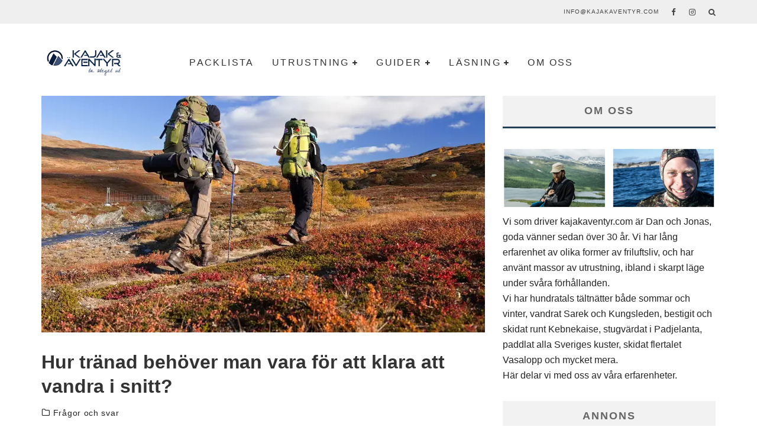

--- FILE ---
content_type: text/html; charset=UTF-8
request_url: https://www.kajakaventyr.com/hur-tranad-behover-man-vara-att-klara-att-vandra-snitt/
body_size: 34563
content:
<!DOCTYPE html><html lang="sv-SE"><head><script data-no-optimize="1">var litespeed_docref=sessionStorage.getItem("litespeed_docref");litespeed_docref&&(Object.defineProperty(document,"referrer",{get:function(){return litespeed_docref}}),sessionStorage.removeItem("litespeed_docref"));</script> <meta charset="UTF-8"><meta name="viewport" content="width=device-width, height=device-height, initial-scale=1.0, minimum-scale=1.0"><link rel="profile" href="http://gmpg.org/xfn/11"><meta name='robots' content='index, follow, max-image-preview:large, max-snippet:-1, max-video-preview:-1' /><style>img:is([sizes="auto" i], [sizes^="auto," i]) { contain-intrinsic-size: 3000px 1500px }</style><title>Hur tränad behöver man vara för att klara att vandra i snitt? - Kajak &amp; Äventyr</title><link rel="canonical" href="https://www.kajakaventyr.com/hur-tranad-behover-man-vara-att-klara-att-vandra-snitt/" /><meta property="og:locale" content="sv_SE" /><meta property="og:type" content="article" /><meta property="og:title" content="Hur tränad behöver man vara för att klara att vandra i snitt? - Kajak &amp; Äventyr" /><meta property="og:description" content="Fråga Hej, Hur tränad behöver man vara för att klara att vandra i snitt? Hälsningar Johanna Svar Hej Johanna! En svår fråga att svara generellt på &#8211; men alla kan vandra! Jag menar att de flesta som är normaltränade också klarar av att vandra i fjällen om de inte har någon fysiskt åkomma som stoppar dem. Här kan man ju både bo i stuga och göra dagsturer, eller ge sig ut på längre tältturer där man bär med sig allt [&hellip;]" /><meta property="og:url" content="https://www.kajakaventyr.com/hur-tranad-behover-man-vara-att-klara-att-vandra-snitt/" /><meta property="og:site_name" content="Kajak &amp; Äventyr" /><meta property="article:publisher" content="https://www.facebook.com/Kajakaventyr" /><meta property="article:published_time" content="2018-02-18T20:29:45+00:00" /><meta property="article:modified_time" content="2018-04-14T05:10:01+00:00" /><meta property="og:image" content="https://www.kajakaventyr.com/wp-content/uploads/2018/02/bast-vandra-fjallen.jpg" /><meta property="og:image:width" content="1200" /><meta property="og:image:height" content="800" /><meta property="og:image:type" content="image/jpeg" /><meta name="author" content="kajakäventyr" /> <script type="application/ld+json" class="yoast-schema-graph">{"@context":"https://schema.org","@graph":[{"@type":"Article","@id":"https://www.kajakaventyr.com/hur-tranad-behover-man-vara-att-klara-att-vandra-snitt/#article","isPartOf":{"@id":"https://www.kajakaventyr.com/hur-tranad-behover-man-vara-att-klara-att-vandra-snitt/"},"author":{"name":"kajakäventyr","@id":"https://www.kajakaventyr.com/#/schema/person/f21404035bfe241978282152fe6b2112"},"headline":"Hur tränad behöver man vara för att klara att vandra i snitt?","datePublished":"2018-02-18T20:29:45+00:00","dateModified":"2018-04-14T05:10:01+00:00","mainEntityOfPage":{"@id":"https://www.kajakaventyr.com/hur-tranad-behover-man-vara-att-klara-att-vandra-snitt/"},"wordCount":351,"publisher":{"@id":"https://www.kajakaventyr.com/#organization"},"image":{"@id":"https://www.kajakaventyr.com/hur-tranad-behover-man-vara-att-klara-att-vandra-snitt/#primaryimage"},"thumbnailUrl":"https://i0.wp.com/www.kajakaventyr.com/wp-content/uploads/2018/02/bast-vandra-fjallen.jpg?fit=1200%2C800&ssl=1","articleSection":["Frågor och svar"],"inLanguage":"sv-SE"},{"@type":"WebPage","@id":"https://www.kajakaventyr.com/hur-tranad-behover-man-vara-att-klara-att-vandra-snitt/","url":"https://www.kajakaventyr.com/hur-tranad-behover-man-vara-att-klara-att-vandra-snitt/","name":"Hur tränad behöver man vara för att klara att vandra i snitt? - Kajak &amp; Äventyr","isPartOf":{"@id":"https://www.kajakaventyr.com/#website"},"primaryImageOfPage":{"@id":"https://www.kajakaventyr.com/hur-tranad-behover-man-vara-att-klara-att-vandra-snitt/#primaryimage"},"image":{"@id":"https://www.kajakaventyr.com/hur-tranad-behover-man-vara-att-klara-att-vandra-snitt/#primaryimage"},"thumbnailUrl":"https://i0.wp.com/www.kajakaventyr.com/wp-content/uploads/2018/02/bast-vandra-fjallen.jpg?fit=1200%2C800&ssl=1","datePublished":"2018-02-18T20:29:45+00:00","dateModified":"2018-04-14T05:10:01+00:00","breadcrumb":{"@id":"https://www.kajakaventyr.com/hur-tranad-behover-man-vara-att-klara-att-vandra-snitt/#breadcrumb"},"inLanguage":"sv-SE","potentialAction":[{"@type":"ReadAction","target":["https://www.kajakaventyr.com/hur-tranad-behover-man-vara-att-klara-att-vandra-snitt/"]}]},{"@type":"ImageObject","inLanguage":"sv-SE","@id":"https://www.kajakaventyr.com/hur-tranad-behover-man-vara-att-klara-att-vandra-snitt/#primaryimage","url":"https://i0.wp.com/www.kajakaventyr.com/wp-content/uploads/2018/02/bast-vandra-fjallen.jpg?fit=1200%2C800&ssl=1","contentUrl":"https://i0.wp.com/www.kajakaventyr.com/wp-content/uploads/2018/02/bast-vandra-fjallen.jpg?fit=1200%2C800&ssl=1","width":1200,"height":800,"caption":"hur tränad vandra i fjällen"},{"@type":"BreadcrumbList","@id":"https://www.kajakaventyr.com/hur-tranad-behover-man-vara-att-klara-att-vandra-snitt/#breadcrumb","itemListElement":[{"@type":"ListItem","position":1,"name":"Home","item":"https://www.kajakaventyr.com/"},{"@type":"ListItem","position":2,"name":"Hur tränad behöver man vara för att klara att vandra i snitt?"}]},{"@type":"WebSite","@id":"https://www.kajakaventyr.com/#website","url":"https://www.kajakaventyr.com/","name":"Kajak &amp; Äventyr","description":"aktiv ute","publisher":{"@id":"https://www.kajakaventyr.com/#organization"},"potentialAction":[{"@type":"SearchAction","target":{"@type":"EntryPoint","urlTemplate":"https://www.kajakaventyr.com/?s={search_term_string}"},"query-input":{"@type":"PropertyValueSpecification","valueRequired":true,"valueName":"search_term_string"}}],"inLanguage":"sv-SE"},{"@type":"Organization","@id":"https://www.kajakaventyr.com/#organization","name":"Kajak & Äventyr","url":"https://www.kajakaventyr.com/","logo":{"@type":"ImageObject","inLanguage":"sv-SE","@id":"https://www.kajakaventyr.com/#/schema/logo/image/","url":"https://i0.wp.com/www.kajakaventyr.com/wp-content/uploads/2016/03/ka-logo-2019_v3.png?fit=404%2C146&ssl=1","contentUrl":"https://i0.wp.com/www.kajakaventyr.com/wp-content/uploads/2016/03/ka-logo-2019_v3.png?fit=404%2C146&ssl=1","width":404,"height":146,"caption":"Kajak & Äventyr"},"image":{"@id":"https://www.kajakaventyr.com/#/schema/logo/image/"},"sameAs":["https://www.facebook.com/Kajakaventyr","https://www.instagram.com/kajakaventyr/","https://www.youtube.com/c/Kajakaventyr/"]},{"@type":"Person","@id":"https://www.kajakaventyr.com/#/schema/person/f21404035bfe241978282152fe6b2112","name":"kajakäventyr","image":{"@type":"ImageObject","inLanguage":"sv-SE","@id":"https://www.kajakaventyr.com/#/schema/person/image/","url":"https://www.kajakaventyr.com/wp-content/litespeed/avatar/5e0e39c745420e56ddcf2e16639dbbb0.jpg?ver=1768377299","contentUrl":"https://www.kajakaventyr.com/wp-content/litespeed/avatar/5e0e39c745420e56ddcf2e16639dbbb0.jpg?ver=1768377299","caption":"kajakäventyr"}}]}</script> <link rel='dns-prefetch' href='//fonts.googleapis.com' /><link rel='preconnect' href='//i0.wp.com' /><link rel="alternate" type="application/rss+xml" title="Kajak &amp; Äventyr &raquo; Webbflöde" href="https://www.kajakaventyr.com/feed/" /><link rel="alternate" type="application/rss+xml" title="Kajak &amp; Äventyr &raquo; Kommentarsflöde" href="https://www.kajakaventyr.com/comments/feed/" /><style id="litespeed-ccss">ul{box-sizing:border-box}.entry-content{counter-reset:footnotes}:root{--wp--preset--font-size--normal:16px;--wp--preset--font-size--huge:42px}html :where(img[class*=wp-image-]){height:auto;max-width:100%}:root{--wp--preset--aspect-ratio--square:1;--wp--preset--aspect-ratio--4-3:4/3;--wp--preset--aspect-ratio--3-4:3/4;--wp--preset--aspect-ratio--3-2:3/2;--wp--preset--aspect-ratio--2-3:2/3;--wp--preset--aspect-ratio--16-9:16/9;--wp--preset--aspect-ratio--9-16:9/16;--wp--preset--color--black:#000000;--wp--preset--color--cyan-bluish-gray:#abb8c3;--wp--preset--color--white:#ffffff;--wp--preset--color--pale-pink:#f78da7;--wp--preset--color--vivid-red:#cf2e2e;--wp--preset--color--luminous-vivid-orange:#ff6900;--wp--preset--color--luminous-vivid-amber:#fcb900;--wp--preset--color--light-green-cyan:#7bdcb5;--wp--preset--color--vivid-green-cyan:#00d084;--wp--preset--color--pale-cyan-blue:#8ed1fc;--wp--preset--color--vivid-cyan-blue:#0693e3;--wp--preset--color--vivid-purple:#9b51e0;--wp--preset--gradient--vivid-cyan-blue-to-vivid-purple:linear-gradient(135deg,rgba(6,147,227,1) 0%,rgb(155,81,224) 100%);--wp--preset--gradient--light-green-cyan-to-vivid-green-cyan:linear-gradient(135deg,rgb(122,220,180) 0%,rgb(0,208,130) 100%);--wp--preset--gradient--luminous-vivid-amber-to-luminous-vivid-orange:linear-gradient(135deg,rgba(252,185,0,1) 0%,rgba(255,105,0,1) 100%);--wp--preset--gradient--luminous-vivid-orange-to-vivid-red:linear-gradient(135deg,rgba(255,105,0,1) 0%,rgb(207,46,46) 100%);--wp--preset--gradient--very-light-gray-to-cyan-bluish-gray:linear-gradient(135deg,rgb(238,238,238) 0%,rgb(169,184,195) 100%);--wp--preset--gradient--cool-to-warm-spectrum:linear-gradient(135deg,rgb(74,234,220) 0%,rgb(151,120,209) 20%,rgb(207,42,186) 40%,rgb(238,44,130) 60%,rgb(251,105,98) 80%,rgb(254,248,76) 100%);--wp--preset--gradient--blush-light-purple:linear-gradient(135deg,rgb(255,206,236) 0%,rgb(152,150,240) 100%);--wp--preset--gradient--blush-bordeaux:linear-gradient(135deg,rgb(254,205,165) 0%,rgb(254,45,45) 50%,rgb(107,0,62) 100%);--wp--preset--gradient--luminous-dusk:linear-gradient(135deg,rgb(255,203,112) 0%,rgb(199,81,192) 50%,rgb(65,88,208) 100%);--wp--preset--gradient--pale-ocean:linear-gradient(135deg,rgb(255,245,203) 0%,rgb(182,227,212) 50%,rgb(51,167,181) 100%);--wp--preset--gradient--electric-grass:linear-gradient(135deg,rgb(202,248,128) 0%,rgb(113,206,126) 100%);--wp--preset--gradient--midnight:linear-gradient(135deg,rgb(2,3,129) 0%,rgb(40,116,252) 100%);--wp--preset--font-size--small:13px;--wp--preset--font-size--medium:20px;--wp--preset--font-size--large:36px;--wp--preset--font-size--x-large:42px;--wp--preset--spacing--20:0.44rem;--wp--preset--spacing--30:0.67rem;--wp--preset--spacing--40:1rem;--wp--preset--spacing--50:1.5rem;--wp--preset--spacing--60:2.25rem;--wp--preset--spacing--70:3.38rem;--wp--preset--spacing--80:5.06rem;--wp--preset--shadow--natural:6px 6px 9px rgba(0, 0, 0, 0.2);--wp--preset--shadow--deep:12px 12px 50px rgba(0, 0, 0, 0.4);--wp--preset--shadow--sharp:6px 6px 0px rgba(0, 0, 0, 0.2);--wp--preset--shadow--outlined:6px 6px 0px -3px rgba(255, 255, 255, 1), 6px 6px rgba(0, 0, 0, 1);--wp--preset--shadow--crisp:6px 6px 0px rgba(0, 0, 0, 1)}.wpcf7 .screen-reader-response{position:absolute;overflow:hidden;clip:rect(1px,1px,1px,1px);clip-path:inset(50%);height:1px;width:1px;margin:-1px;padding:0;border:0;word-wrap:normal!important}.wpcf7 form .wpcf7-response-output{margin:2em .5em 1em;padding:.2em 1em;border:2px solid #00a0d2}.wpcf7 form.init .wpcf7-response-output{display:none}.wpcf7-form-control-wrap{position:relative}.wpcf7-list-item{display:inline-block;margin:0 0 0 1em}.wpcf7-list-item-label::before,.wpcf7-list-item-label::after{content:" "}.wpcf7 input[type="email"]{direction:ltr}html{-ms-text-size-adjust:100%;-webkit-text-size-adjust:100%}body{margin:0;-moz-osx-font-smoothing:grayscale;-webkit-font-smoothing:antialiased}article,aside,header,nav,li{display:block}h1,h3,h4,p,ul{margin:0;padding:0}strong{font-weight:700}button{color:inherit}button{overflow:visible;border:0;font:inherit;-webkit-font-smoothing:inherit;letter-spacing:inherit;background:none}::-moz-focus-inner{padding:0;border:0}:focus{outline:0}img{max-width:100%;height:auto;border:0}.clearfix:after{content:"";display:block;clear:both}*{box-sizing:border-box}ul ul{margin-top:0;margin-bottom:0}strong{line-height:1}h1{font-size:2em}h3{font-size:1.2em}h4{font-size:1em}.single-content .entry-content h4{line-height:1.2}.single-content .entry-content h4{margin:30px 0}.wrap,.tipi-row{margin-left:auto;margin-right:auto;width:100%;max-width:1200px}.side-spacing{padding-left:15px;padding-right:15px}.tipi-col{position:relative;min-height:1px;float:left}.tipi-cols{position:relative}.tipi-xs-12{width:100%}.site-main{padding-top:30px}.sidebar{margin-top:30px}.logo{line-height:0}.logo img{width:auto;vertical-align:top}.logo a{vertical-align:top;display:inline-block}.content-bg{text-align:left;background:#fff}.site-inner{position:relative}.site-skin-1{background:#fff;color:#333}.site-skin-1 a{color:#333}.site-skin-2{background:#252525;color:#fff}.horizontal-menu>li{display:inline-block}.horizontal-menu .sub-menu{margin:0}.bg-area{position:relative;z-index:1}.background{position:absolute;top:0;left:0;width:100%;height:100%;z-index:-1}.site-img-1 .background{background-repeat:no-repeat;background-position:center center;background-size:cover}.tipi-vertical-c,.vertical-c{align-items:center}.tipi-flex-eq-height{align-items:stretch}.tipi-vertical-c,.vertical-c,.tipi-flex,.tipi-flex-eq-height{display:flex}.menu-icons>li>a{padding-left:10px;padding-right:10px}.secondary-menu-wrap .menu-bg-area{background:#e5e5e5;color:#424242}.secondary-menu-wrap .menu-bg-area a{color:#424242}.contents-wrap{position:relative;z-index:1}a{color:#3aa0ff;text-decoration:none}.byline a{color:inherit}.main-menu-logo img{max-height:30px;width:auto}.meta{width:100%}.wpcf7-form-control.wpcf7-text,.wpcf7-form-control.wpcf7-text[type="email"]{width:100%;height:60px;border:none;color:#555;border:0;padding:0 20px;color:#858585;background:#eee}.wpcf7-form p{font-size:12px;color:#4D4D4D;display:block;margin:20px 0}.wpcf7 .screen-reader-response{position:absolute;overflow:hidden;clip:rect(1px,1px,1px,1px);height:1px;width:1px;margin:0;padding:0;border:0}.wpcf7-form-control-wrap{display:block;margin:10px 0}.wpcf7-submit{display:inline-block;background:#161616;color:#fff;height:50px;padding:0 60px!important;line-height:50px;border:0;padding:0 90px}.wpcf7-submit{display:block;font-size:12px;width:auto;padding:10px 20px;margin:50px 0}.entry-content{word-break:break-word;margin:0 0 30px 0}.alignnone{overflow:hidden}.tipi-button{display:inline-block;border-radius:2px;-webkit-appearance:none;padding:0 20px;background:#272727;outline:none;border:0;height:44px;line-height:40px;font-weight:700;border:2px solid #fff0;color:#fff}.button-arrow{position:relative;padding-left:30px;padding-right:30px}.button-arrow>i{opacity:0;position:absolute;top:50%;font-size:1em;transform:translate3d(0,-50%,0)}.button-arrow .button-title{display:inline-block}.button-arrow-r>i{transform:translate3d(-10px,-50%,0)}.sidebar-wrap{background:#fff;max-width:100vw}.sidebar-widget{margin-bottom:30px;max-width:100%;overflow:hidden}.sidebar-widget a{color:#4d4d4d}.sidebar-widget .widget-title{margin:0 0 30px 0;text-align:center;border-bottom:#fff0 3px solid;background:#f2f2f2;padding:14px 20px 15px 20px;letter-spacing:2px;font-size:18px;font-weight:700;color:#666;text-transform:uppercase}.tipi-overlay{height:100%;width:100%;position:absolute;top:0;left:0;-webkit-backface-visibility:hidden;backface-visibility:hidden;z-index:1}.tipi-overlay-base{z-index:101;position:fixed;opacity:0;visibility:hidden}.tipi-overlay-dark{background:#000}.modal-wrap{position:fixed;z-index:110;opacity:0;visibility:hidden}.modal-wrap .close,.tipi-overlay-base .close{z-index:2;position:absolute;top:30px;right:30px}.modal-wrap .close i,.tipi-overlay-base .close i{font-size:36px;color:#fff}.tipi-overlay-base .close{opacity:0}.modal-wrap{width:100%;height:100%;left:0;top:0}.modal-wrap .content-custom{position:relative;width:100%;margin-left:auto;margin-right:auto;text-align:center;max-width:calc(100vw - 30px)}.modal-wrap .tipi-overlay{background-color:#fff;z-index:1;opacity:.8}.modal-wrap .content-block{z-index:2;position:absolute;opacity:0;padding:0 30px;visibility:hidden;left:50%;top:50%;transform:translate(-50%,-50%)}.modal-wrap .content-custom{transform:translate(-50%,-50%) translatey(-30px)}.modal-wrap .content{position:relative;height:100%;padding:0 30px;justify-content:center}.modal-wrap .close i{opacity:0}.modal-wrap .content-lwa{transform:translateY(-50%) translateY(-20px) translateX(-50%)}.search-field{-webkit-appearance:none;background:#fff0;border:0}.search-field::-webkit-search-cancel-button{-webkit-appearance:none;opacity:0}input[type=search]::-ms-clear{display:none}.content-search{width:100%;color:#111}.content-search .search-submit{display:none}.content-search .search{background-color:#fff0}.content-search .search-field{border-radius:0;color:#111;border:none;font-weight:700;letter-spacing:2px;font-size:20px;width:100%;text-transform:uppercase;padding:0 0 15px;border-bottom:3px solid #161616}.content-search .search-field::-webkit-input-placeholder{color:#111}.content-search .search-field::-moz-placeholder{color:#111;opacity:1}.content-search .search-field:-ms-input-placeholder{color:#111}.content-search .search{opacity:0;transform:translate3d(0,-20px,0)}.content-search .search-hints{opacity:0;font-size:12px;align-items:baseline;transform:translate3d(0,10px,0);margin-top:7px}.content-search .search-hints .search-hint{display:block;margin-left:auto;flex-shrink:0}.content-found-wrap{opacity:0;transform:translate3d(0,5px,0);height:0}.content-found-wrap .button-wrap{text-align:center}.tipi-x-outer{opacity:0}.tipi-x-wrap{line-height:0}.content-lwa{position:relative}.hero{width:100%;line-height:0;background:#eee;overflow:hidden;height:100%;position:relative;display:flex;align-items:center;justify-content:center}.hero img{width:100%;height:100%;margin-top:0;-o-object-fit:cover;object-fit:cover;-o-object-position:center;object-position:center}.hero-wrap{position:relative;overflow:hidden;width:100%;z-index:1}.hero-wrap:not(.cover-11) .hero{max-height:100vh}.meta-wrap{width:100%}.title-beneath .meta-wrap{padding-bottom:20px}.title-beneath .hero-wrap+.meta-wrap{padding-top:20px}.title-wrap+.byline{margin-top:15px}.title-beneath .hero-meta{text-align:left!important}.hero-meta .title{color:#333}.entry-content-wrap p{margin-bottom:1em}.secondary-menu-wrap{position:relative;z-index:2}.header-skin-1 .bg-area{background:#fff}.horizontal-menu>li>a{display:inline-block}.main-navigation{position:relative}.bg-area>*{position:relative;z-index:11}.bg-area .background{z-index:0;position:absolute}.logo{display:inline-block}.site-mob-header{position:relative;z-index:10}.site-mob-header .bg-area{background:inherit;max-width:100%}.site-mob-header .menu-left{text-align:left;flex:1}.site-mob-header .logo-mob-wrap{text-align:center;padding:0 20px}.site-mob-header .menu-right{flex:1;margin-left:auto;text-align:right;justify-content:flex-end}.site-mob-header .icons-wrap li{display:flex}.site-mob-header .icons-wrap li a{padding:0 10px;font-size:18px}.site-mob-header-1 .logo-main-wrap{display:flex;justify-content:center}.sticky-menu{z-index:50;top:0;position:relative}.sticky-top{position:-webkit-sticky;position:sticky;top:0;z-index:5}.mob-menu-wrap{position:fixed;width:100%;height:100%;z-index:102;top:0;left:0;bottom:0;font-size:18px}.mob-menu-wrap .content-wrap{height:100%}.mob-menu-wrap .content{height:100%;padding:30px 45px;display:flex;flex-direction:column;flex-grow:1;overflow:auto}.mob-menu-wrap .content .mobile-navigation{animation-delay:0.4s}.mob-menu-wrap .content .menu-icons{animation-delay:0.65s}.mob-menu-wrap .vertical-menu{margin:auto;width:100%;font-size:18px}.mob-menu-wrap .vertical-menu li{margin-bottom:7px;font-weight:400;text-transform:none;padding-right:0}.mob-menu-wrap .vertical-menu>li>.sub-menu{font-size:.9rem;padding-top:7px}.mob-menu-wrap .mobile-navigation{margin-top:30px;margin-bottom:30px;display:flex;overflow:auto;flex-direction:column;flex-grow:1}.mob-menu-wrap .menu-icons{display:flex;flex-wrap:wrap;margin-left:-10px;margin-right:-10px}.mob-menu-wrap .menu-icons li{margin:0 5px 10px}.mob-menu-wrap .bg-area{height:100%}.mob-menu-wrap .tipi-close-icon{margin-left:auto;font-size:30px;line-height:0}.mob-menu-wrap .content>*{opacity:0;transform:translatex(-20px)}.site-mob-menu-a-4 .site-inner{z-index:3}.site-mob-menu-a-4 .mob-menu-wrap{right:auto;left:0;width:calc(100vw - 60px);z-index:1;visibility:hidden;transform:translate3d(-50%,0,0)}.site-mob-menu-a-4 .site-inner:after{content:'';background:#aaa;top:0;left:0;width:100%;height:100%;position:absolute;display:block;z-index:300;opacity:0;visibility:hidden}.mob-tr-open{display:block;padding-top:0!important;padding-bottom:0!important}.menu-mobile .sub-menu{opacity:0;visibility:hidden;margin-left:-5px;text-align:left;position:absolute}.menu-mobile .sub-menu li{margin:0;position:relative;padding:5px 30px}.mobile-navigation-dd .menu-item-has-children>a:after{display:none}.byline a{color:inherit}.byline .byline-part{vertical-align:middle}.cats .cat{margin-right:10px;display:inline-block}.cats .cat:last-of-type{margin-right:0}.byline-3{margin-top:15px}.byline-part{margin-bottom:5px;margin-right:10px;display:inline-block}.byline-part i{margin-right:1px}.elements-design-3 .byline-part{margin-right:10px}@media only screen and (max-width:767px){.hero-s .hero-wrap{width:calc(100% + 30px);left:-15px}.post-wrap:not(.title-above) .site-main{padding-top:15px}.menu-icons>li>a{padding-left:15px;padding-right:15px}}@media only screen and (min-width:768px){.header--style-2 .secondary-menu-wrap{z-index:6}.secondary-menu-wrap{width:100%}.secondary-menu-wrap .menu-icons{margin-left:auto;text-align:right;font-size:20px}.secondary-menu-wrap .menu-icons a{font-size:inherit}.secondary-menu-wrap a{text-transform:uppercase;border-bottom:0;color:#999}.secondary-menu-wrap .secondary-menu{flex-shrink:0;margin-left:auto}.secondary-menu-wrap .secondary-menu>li{align-items:center;display:inline-flex}.secondary-menu-wrap .secondary-menu li{position:relative}.secondary-menu-wrap .secondary-menu li a{padding:15px 10px}.main-nav-wrap{padding-left:30px;padding-right:30px}.main-nav-wrap .main-nav{flex-wrap:wrap}.main-nav-wrap .main-menu-logo{flex:1}.main-nav-wrap>.menu-icons{flex:1;justify-content:flex-end;text-align:right;font-size:20px}.drop-it>a:before{opacity:0;visibility:hidden}.sub-menu{background:#2d2d2d;text-align:center;text-transform:uppercase}.sub-menu li{border-bottom:1px dashed #f7f7f7;-webkit-backface-visibility:hidden;backface-visibility:hidden}.sub-menu a:not(.tipi-button){padding:10px 25px;color:#fafafa;display:block}.horizontal-menu>.menu-item-has-children>a:after{content:"\f067";font-family:'valenti';font-size:10px;padding-left:5px;vertical-align:middle}.standard-drop>.sub-menu{min-width:250px;padding:20px 0}.standard-drop>.sub-menu>li{position:relative}.standard-drop li{border-bottom:0}.standard-drop .sub-menu{position:absolute;opacity:0;visibility:hidden;z-index:4;text-align:left}.secondary-menu+.menu-icons{margin-left:0}.mm-ani-3 .main-menu .standard-drop .menu-wrap>.sub-menu{opacity:1}.mm-1{position:absolute;top:100%}.mm-1 .menu-wrap{left:-15px}.mm-1 li{border-bottom:0}.mm-1 .sub-menu{min-width:200px}.mm-1 li{width:100%}.menu-wrap{background:#2d2d2d}.main-menu-c .main-menu-wrap{justify-content:center}.main-menu-c .main-menu-wrap .menu-icons{flex:1}.main-menu-wrap .menu-icons{justify-content:flex-end;text-align:right;margin-left:auto}.main-menu-wrap>ul>li>a{padding-left:6px;padding-right:6px}.title-beneath.hero-s .meta-wrap{padding-top:30px}.tipi-m-0{display:none}.tipi-m-4{width:33.33333333333333%}.tipi-m-8{width:66.66666666666667%}.tipi-cols{width:calc(100% + 30px);margin-left:-15px;margin-right:-15px}.side-spacing{padding-left:30px;padding-right:30px}.tipi-col{padding-right:15px;padding-left:15px}}@media only screen and (max-width:1019px){.tipi-m-0-down{display:none}.site-header{display:none}.dt-header-da{display:block;text-align:center}.dt-header-da .bg-area{padding:20px 0}.dt-header-da .header-padding{padding-top:15px;padding-bottom:15px}.mob-header-da--off{display:none}}@media only screen and (min-width:1020px){.tipi-l-0{display:none}}@media only screen and (min-width:1200px){.main-menu-wrap>ul>li>a{padding-left:15px;padding-right:15px}.content-search .search-field{font-size:40px}}[class^="valenti-i-"]{font-family:'valenti'!important;speak:none;font-style:normal;font-weight:400;font-variant:normal;text-transform:none;font-size:inherit;line-height:1;letter-spacing:0;-webkit-font-feature-settings:"liga";-ms-font-feature-settings:"liga" 1;font-feature-settings:"liga";-webkit-font-variant-ligatures:discretionary-ligatures;font-variant-ligatures:discretionary-ligatures;-webkit-font-smoothing:antialiased;-moz-osx-font-smoothing:grayscale}.valenti-i-search:before{content:"\f002"}.valenti-i-facebook:before{content:"\f09a"}.valenti-i-instagram:before{content:"\f16d"}.valenti-i-menu:before{content:"\f0c9"}.valenti-i-chevron-right:before{content:"\e903"}.valenti-i-folder:before{content:"\e907"}.valenti-i-x:before{content:"\e900"}body{color:#252525}.entry-content h4{color:#333}body{font-family:'Open Sans',sans-serif;font-size:14px;font-weight:400;line-height:1.666;text-transform:none}.byline{font-family:'Oswald',sans-serif;font-size:11px;font-weight:400;letter-spacing:.1em;line-height:1.3;text-transform:none}.hero-meta .byline{font-family:'Oswald',sans-serif;font-size:11px;font-weight:400;letter-spacing:.05em;line-height:1.3;text-transform:none}.tipi-button{font-family:'Oswald',sans-serif;font-size:14px;font-weight:700;letter-spacing:.1em;text-transform:uppercase}.secondary-menu-wrap{font-family:'Oswald',sans-serif;font-size:14px;font-weight:400;letter-spacing:.1em;line-height:1;text-transform:none}.main-navigation .horizontal-menu>li>a{font-family:'Oswald',sans-serif;font-size:14px;font-weight:400;letter-spacing:.15em;line-height:1;text-transform:uppercase}.sub-menu a:not(.tipi-button){font-family:'Oswald',sans-serif;font-size:14px;font-weight:400;letter-spacing:.13em;line-height:1.6;text-transform:uppercase}.hero-meta.tipi-s-typo .title{font-family:'Oswald',sans-serif;font-size:18px;font-weight:700;line-height:1.3;text-transform:none}.entry-content h4{font-family:'Oswald',sans-serif;font-size:14px;font-weight:700;line-height:1.3;text-transform:none}.widget-title{font-family:'Oswald',sans-serif;font-size:14px;font-weight:700;letter-spacing:.1em;line-height:1.3;text-transform:uppercase}.main-menu>li>a{padding-top:18px;padding-bottom:18px}.main-navigation .main-nav-wrap>.menu-icons{margin-right:-10px}.secondary-menu-wrap .menu-icons a{padding-left:11px}.secondary-menu-wrap .menu-icons a{padding-right:11px}.secondary-menu-wrap .menu-icons{margin-right:-11px}.secondary-menu-wrap .menu-icons>li>a{font-size:13px}.sidebar-widget .widget-title{border-bottom-color:#23415b}h1,h3,h4,.font-h{font-family:'Oswald',sans-serif}.site-mob-header:not(.site-mob-header-11) .header-padding .logo-main-wrap,.site-mob-header:not(.site-mob-header-11) .header-padding .icons-wrap a{padding-top:15px;padding-bottom:15px}.site-header .header-padding{padding-top:10px;padding-bottom:10px}@media only screen and (min-width:1020px){body{font-size:16px}.hero-meta .byline{font-size:14px}.tipi-button{font-size:12px}.secondary-menu-wrap{font-size:10px}.main-navigation .horizontal-menu>li>a{font-size:16px}.hero-meta.tipi-s-typo .title{font-size:32px}.entry-content h4{font-size:18px}.widget-title{font-size:20px}}@media only screen and (min-width:1200px){.site{background-color:#fff}}h1{font-size:32px}h3{font-size:20px}h4{font-size:18px}#cb-top-menu{background:#fff;padding:0 0 60px 0}#cb-nav-logo img{max-height:50px}.wpcf7 input[type="email"]{background-color:#fefffe;border:1px solid #999}.wpcf7 input[type="submit"],.wpcf7-submit{padding-left:15px;padding-right:15px;border-radius:5px;background:#888;font-size:14px;color:#fff;border:1px solid #fff}.wpcf7-form p{color:#252525!important;font-size:14px!important}@media only screen and (max-width:767px){.dt-header-da .bg-area{padding:0 0!important}}@media (min-width:320px){.dt-header-da .bg-area{padding:0 0!important}}.heateor_sss_square_count{display:none;text-align:center;font-weight:bolder;font-family:sans-serif;font-style:normal;font-size:.6em;visibility:hidden}@media screen and (max-width:783px)#heateor_sss_sharing_more_providers .filter input.search{border:1px solid #ccc;width:92.8%}div.heateor_sss_horizontal_sharing .heateor_sss_square_count{float:left;width:50%;line-height:37px}.pum-container,.pum-content,.pum-content+.pum-close,.pum-overlay,.pum-title{background:0 0;border:none;bottom:auto;clear:none;float:none;font-family:inherit;font-size:medium;font-style:normal;font-weight:400;height:auto;left:auto;letter-spacing:normal;line-height:normal;max-height:none;max-width:none;min-height:0;min-width:0;overflow:visible;position:static;right:auto;text-align:left;text-decoration:none;text-indent:0;text-transform:none;top:auto;visibility:visible;white-space:normal;width:auto;z-index:auto}.pum-content,.pum-title{position:relative;z-index:1}.pum-overlay{position:fixed}.pum-overlay{height:100%;width:100%;top:0;left:0;right:0;bottom:0;z-index:1999999999;overflow:initial;display:none}.pum-overlay,.pum-overlay *,.pum-overlay :after,.pum-overlay :before,.pum-overlay:after,.pum-overlay:before{box-sizing:border-box}.pum-container{top:100px;position:absolute;margin-bottom:3em;z-index:1999999999}.pum-container.pum-responsive{left:50%;margin-left:-47.5%;width:95%;height:auto;overflow:visible}@media only screen and (min-width:1024px){.pum-container.pum-responsive.pum-responsive-medium{margin-left:-30%;width:60%}.pum-container.pum-responsive.pum-responsive-normal{margin-left:-30%;width:70%}}.pum-container .pum-title{margin-bottom:.5em}.pum-container .pum-content>:last-child{margin-bottom:0}.pum-container .pum-content>:first-child{margin-top:0}.pum-container .pum-content+.pum-close{text-decoration:none;text-align:center;line-height:1;position:absolute;min-width:1em;z-index:2;background-color:#fff0}.pum-theme-3855,.pum-theme-enterprise-blue{background-color:rgb(0 0 0 / .7)}.pum-theme-3855 .pum-container,.pum-theme-enterprise-blue .pum-container{padding:39px;border-radius:2px;border:1px none #000;box-shadow:0 10px 25px 4px rgb(2 2 2 / .5);background-color:rgb(255 255 255 / 1)}.pum-theme-3855 .pum-title,.pum-theme-enterprise-blue .pum-title{color:#315b7c;text-align:left;text-shadow:0 0 0 rgb(2 2 2 / .23);font-family:inherit;font-weight:100;font-size:22px;line-height:34px}.pum-theme-3855 .pum-content,.pum-theme-enterprise-blue .pum-content{color:#2d2d2d;font-family:inherit;font-weight:100}.pum-theme-3855 .pum-content+.pum-close,.pum-theme-enterprise-blue .pum-content+.pum-close{position:absolute;height:30px;width:83px;left:auto;right:10px;bottom:auto;top:15px;padding:5px;color:#fff;font-family:inherit;font-weight:100;font-size:15px;line-height:20px;border:1px none #fff;border-radius:42px;box-shadow:0 0 0 0 rgb(2 2 2 / .23);text-shadow:0 0 0 rgb(0 0 0 / .23);background-color:rgb(49 91 124 / 1)}#pum-2635{z-index:999}#pum-5740{z-index:1999999999}#pum-2751{z-index:999}#cb-top-menu{padding:0 0 20px 0}.wpcf7-form-control.wpcf7-text,.wpcf7-form-control.wpcf7-text[type="email"]{border:1px solid #000!important;background:#ffffff!important}.wpcf7 input[type="submit"]{background:#3d5276}.secondary-menu-wrap .menu-bg-area{background:#efefef;padding:0 0 0 0}ul#menu-main-menu>li.menu-item ul.sub-menu{background:#23415b;border:none;border-top:1px dashed #e5e5e5}ul#menu-main-menu>li.menu-item ul.sub-menu li{border:none;border-bottom:1px dashed #e5e5e5}ul#menu-main-menu>li.menu-item ul.sub-menu li:last-child{border:none}form input[type="submit"]{appearance:none!important;-moz-appearance:none!important;-webkit-appearance:none!important}@media only screen and (max-width:767px) .logo-main-wrap.header-padding.tipi-vertical-c.logo-main-wrap-l.side-spacing{display:block!important}</style><link rel="preload" data-asynced="1" data-optimized="2" as="style" onload="this.onload=null;this.rel='stylesheet'" href="https://www.kajakaventyr.com/wp-content/litespeed/ucss/0c7ec0412dd28cf43dff9cf3bf7c190a.css?ver=c3d89" /><script data-optimized="1" type="litespeed/javascript" data-src="https://www.kajakaventyr.com/wp-content/plugins/litespeed-cache/assets/js/css_async.min.js"></script> <style id='classic-theme-styles-inline-css' type='text/css'>/*! This file is auto-generated */
.wp-block-button__link{color:#fff;background-color:#32373c;border-radius:9999px;box-shadow:none;text-decoration:none;padding:calc(.667em + 2px) calc(1.333em + 2px);font-size:1.125em}.wp-block-file__button{background:#32373c;color:#fff;text-decoration:none}</style><style id='jetpack-sharing-buttons-style-inline-css' type='text/css'>.jetpack-sharing-buttons__services-list{display:flex;flex-direction:row;flex-wrap:wrap;gap:0;list-style-type:none;margin:5px;padding:0}.jetpack-sharing-buttons__services-list.has-small-icon-size{font-size:12px}.jetpack-sharing-buttons__services-list.has-normal-icon-size{font-size:16px}.jetpack-sharing-buttons__services-list.has-large-icon-size{font-size:24px}.jetpack-sharing-buttons__services-list.has-huge-icon-size{font-size:36px}@media print{.jetpack-sharing-buttons__services-list{display:none!important}}.editor-styles-wrapper .wp-block-jetpack-sharing-buttons{gap:0;padding-inline-start:0}ul.jetpack-sharing-buttons__services-list.has-background{padding:1.25em 2.375em}</style><style id='global-styles-inline-css' type='text/css'>:root{--wp--preset--aspect-ratio--square: 1;--wp--preset--aspect-ratio--4-3: 4/3;--wp--preset--aspect-ratio--3-4: 3/4;--wp--preset--aspect-ratio--3-2: 3/2;--wp--preset--aspect-ratio--2-3: 2/3;--wp--preset--aspect-ratio--16-9: 16/9;--wp--preset--aspect-ratio--9-16: 9/16;--wp--preset--color--black: #000000;--wp--preset--color--cyan-bluish-gray: #abb8c3;--wp--preset--color--white: #ffffff;--wp--preset--color--pale-pink: #f78da7;--wp--preset--color--vivid-red: #cf2e2e;--wp--preset--color--luminous-vivid-orange: #ff6900;--wp--preset--color--luminous-vivid-amber: #fcb900;--wp--preset--color--light-green-cyan: #7bdcb5;--wp--preset--color--vivid-green-cyan: #00d084;--wp--preset--color--pale-cyan-blue: #8ed1fc;--wp--preset--color--vivid-cyan-blue: #0693e3;--wp--preset--color--vivid-purple: #9b51e0;--wp--preset--gradient--vivid-cyan-blue-to-vivid-purple: linear-gradient(135deg,rgba(6,147,227,1) 0%,rgb(155,81,224) 100%);--wp--preset--gradient--light-green-cyan-to-vivid-green-cyan: linear-gradient(135deg,rgb(122,220,180) 0%,rgb(0,208,130) 100%);--wp--preset--gradient--luminous-vivid-amber-to-luminous-vivid-orange: linear-gradient(135deg,rgba(252,185,0,1) 0%,rgba(255,105,0,1) 100%);--wp--preset--gradient--luminous-vivid-orange-to-vivid-red: linear-gradient(135deg,rgba(255,105,0,1) 0%,rgb(207,46,46) 100%);--wp--preset--gradient--very-light-gray-to-cyan-bluish-gray: linear-gradient(135deg,rgb(238,238,238) 0%,rgb(169,184,195) 100%);--wp--preset--gradient--cool-to-warm-spectrum: linear-gradient(135deg,rgb(74,234,220) 0%,rgb(151,120,209) 20%,rgb(207,42,186) 40%,rgb(238,44,130) 60%,rgb(251,105,98) 80%,rgb(254,248,76) 100%);--wp--preset--gradient--blush-light-purple: linear-gradient(135deg,rgb(255,206,236) 0%,rgb(152,150,240) 100%);--wp--preset--gradient--blush-bordeaux: linear-gradient(135deg,rgb(254,205,165) 0%,rgb(254,45,45) 50%,rgb(107,0,62) 100%);--wp--preset--gradient--luminous-dusk: linear-gradient(135deg,rgb(255,203,112) 0%,rgb(199,81,192) 50%,rgb(65,88,208) 100%);--wp--preset--gradient--pale-ocean: linear-gradient(135deg,rgb(255,245,203) 0%,rgb(182,227,212) 50%,rgb(51,167,181) 100%);--wp--preset--gradient--electric-grass: linear-gradient(135deg,rgb(202,248,128) 0%,rgb(113,206,126) 100%);--wp--preset--gradient--midnight: linear-gradient(135deg,rgb(2,3,129) 0%,rgb(40,116,252) 100%);--wp--preset--font-size--small: 13px;--wp--preset--font-size--medium: 20px;--wp--preset--font-size--large: 36px;--wp--preset--font-size--x-large: 42px;--wp--preset--spacing--20: 0.44rem;--wp--preset--spacing--30: 0.67rem;--wp--preset--spacing--40: 1rem;--wp--preset--spacing--50: 1.5rem;--wp--preset--spacing--60: 2.25rem;--wp--preset--spacing--70: 3.38rem;--wp--preset--spacing--80: 5.06rem;--wp--preset--shadow--natural: 6px 6px 9px rgba(0, 0, 0, 0.2);--wp--preset--shadow--deep: 12px 12px 50px rgba(0, 0, 0, 0.4);--wp--preset--shadow--sharp: 6px 6px 0px rgba(0, 0, 0, 0.2);--wp--preset--shadow--outlined: 6px 6px 0px -3px rgba(255, 255, 255, 1), 6px 6px rgba(0, 0, 0, 1);--wp--preset--shadow--crisp: 6px 6px 0px rgba(0, 0, 0, 1);}:where(.is-layout-flex){gap: 0.5em;}:where(.is-layout-grid){gap: 0.5em;}body .is-layout-flex{display: flex;}.is-layout-flex{flex-wrap: wrap;align-items: center;}.is-layout-flex > :is(*, div){margin: 0;}body .is-layout-grid{display: grid;}.is-layout-grid > :is(*, div){margin: 0;}:where(.wp-block-columns.is-layout-flex){gap: 2em;}:where(.wp-block-columns.is-layout-grid){gap: 2em;}:where(.wp-block-post-template.is-layout-flex){gap: 1.25em;}:where(.wp-block-post-template.is-layout-grid){gap: 1.25em;}.has-black-color{color: var(--wp--preset--color--black) !important;}.has-cyan-bluish-gray-color{color: var(--wp--preset--color--cyan-bluish-gray) !important;}.has-white-color{color: var(--wp--preset--color--white) !important;}.has-pale-pink-color{color: var(--wp--preset--color--pale-pink) !important;}.has-vivid-red-color{color: var(--wp--preset--color--vivid-red) !important;}.has-luminous-vivid-orange-color{color: var(--wp--preset--color--luminous-vivid-orange) !important;}.has-luminous-vivid-amber-color{color: var(--wp--preset--color--luminous-vivid-amber) !important;}.has-light-green-cyan-color{color: var(--wp--preset--color--light-green-cyan) !important;}.has-vivid-green-cyan-color{color: var(--wp--preset--color--vivid-green-cyan) !important;}.has-pale-cyan-blue-color{color: var(--wp--preset--color--pale-cyan-blue) !important;}.has-vivid-cyan-blue-color{color: var(--wp--preset--color--vivid-cyan-blue) !important;}.has-vivid-purple-color{color: var(--wp--preset--color--vivid-purple) !important;}.has-black-background-color{background-color: var(--wp--preset--color--black) !important;}.has-cyan-bluish-gray-background-color{background-color: var(--wp--preset--color--cyan-bluish-gray) !important;}.has-white-background-color{background-color: var(--wp--preset--color--white) !important;}.has-pale-pink-background-color{background-color: var(--wp--preset--color--pale-pink) !important;}.has-vivid-red-background-color{background-color: var(--wp--preset--color--vivid-red) !important;}.has-luminous-vivid-orange-background-color{background-color: var(--wp--preset--color--luminous-vivid-orange) !important;}.has-luminous-vivid-amber-background-color{background-color: var(--wp--preset--color--luminous-vivid-amber) !important;}.has-light-green-cyan-background-color{background-color: var(--wp--preset--color--light-green-cyan) !important;}.has-vivid-green-cyan-background-color{background-color: var(--wp--preset--color--vivid-green-cyan) !important;}.has-pale-cyan-blue-background-color{background-color: var(--wp--preset--color--pale-cyan-blue) !important;}.has-vivid-cyan-blue-background-color{background-color: var(--wp--preset--color--vivid-cyan-blue) !important;}.has-vivid-purple-background-color{background-color: var(--wp--preset--color--vivid-purple) !important;}.has-black-border-color{border-color: var(--wp--preset--color--black) !important;}.has-cyan-bluish-gray-border-color{border-color: var(--wp--preset--color--cyan-bluish-gray) !important;}.has-white-border-color{border-color: var(--wp--preset--color--white) !important;}.has-pale-pink-border-color{border-color: var(--wp--preset--color--pale-pink) !important;}.has-vivid-red-border-color{border-color: var(--wp--preset--color--vivid-red) !important;}.has-luminous-vivid-orange-border-color{border-color: var(--wp--preset--color--luminous-vivid-orange) !important;}.has-luminous-vivid-amber-border-color{border-color: var(--wp--preset--color--luminous-vivid-amber) !important;}.has-light-green-cyan-border-color{border-color: var(--wp--preset--color--light-green-cyan) !important;}.has-vivid-green-cyan-border-color{border-color: var(--wp--preset--color--vivid-green-cyan) !important;}.has-pale-cyan-blue-border-color{border-color: var(--wp--preset--color--pale-cyan-blue) !important;}.has-vivid-cyan-blue-border-color{border-color: var(--wp--preset--color--vivid-cyan-blue) !important;}.has-vivid-purple-border-color{border-color: var(--wp--preset--color--vivid-purple) !important;}.has-vivid-cyan-blue-to-vivid-purple-gradient-background{background: var(--wp--preset--gradient--vivid-cyan-blue-to-vivid-purple) !important;}.has-light-green-cyan-to-vivid-green-cyan-gradient-background{background: var(--wp--preset--gradient--light-green-cyan-to-vivid-green-cyan) !important;}.has-luminous-vivid-amber-to-luminous-vivid-orange-gradient-background{background: var(--wp--preset--gradient--luminous-vivid-amber-to-luminous-vivid-orange) !important;}.has-luminous-vivid-orange-to-vivid-red-gradient-background{background: var(--wp--preset--gradient--luminous-vivid-orange-to-vivid-red) !important;}.has-very-light-gray-to-cyan-bluish-gray-gradient-background{background: var(--wp--preset--gradient--very-light-gray-to-cyan-bluish-gray) !important;}.has-cool-to-warm-spectrum-gradient-background{background: var(--wp--preset--gradient--cool-to-warm-spectrum) !important;}.has-blush-light-purple-gradient-background{background: var(--wp--preset--gradient--blush-light-purple) !important;}.has-blush-bordeaux-gradient-background{background: var(--wp--preset--gradient--blush-bordeaux) !important;}.has-luminous-dusk-gradient-background{background: var(--wp--preset--gradient--luminous-dusk) !important;}.has-pale-ocean-gradient-background{background: var(--wp--preset--gradient--pale-ocean) !important;}.has-electric-grass-gradient-background{background: var(--wp--preset--gradient--electric-grass) !important;}.has-midnight-gradient-background{background: var(--wp--preset--gradient--midnight) !important;}.has-small-font-size{font-size: var(--wp--preset--font-size--small) !important;}.has-medium-font-size{font-size: var(--wp--preset--font-size--medium) !important;}.has-large-font-size{font-size: var(--wp--preset--font-size--large) !important;}.has-x-large-font-size{font-size: var(--wp--preset--font-size--x-large) !important;}
:where(.wp-block-post-template.is-layout-flex){gap: 1.25em;}:where(.wp-block-post-template.is-layout-grid){gap: 1.25em;}
:where(.wp-block-columns.is-layout-flex){gap: 2em;}:where(.wp-block-columns.is-layout-grid){gap: 2em;}
:root :where(.wp-block-pullquote){font-size: 1.5em;line-height: 1.6;}</style><style id='valenti-style-inline-css' type='text/css'>body{ color:#252525}.entry-content h1, .entry-content h2, .entry-content h3, .entry-content h4, .entry-content h5, .entry-content h6{ color:#333333}.link-color-wrap a, .block-wrap-code .block a{ color:}.link-color-wrap a:hover, .block-wrap-code .block a:hover{ color:#1a75ca}body{font-family:'Open Sans',sans-serif;font-size:14px;font-weight:400;line-height:1.666;text-transform:none;}.excerpt{font-family:'Open Sans',sans-serif;font-size:14px;font-weight:400;line-height:1.666;text-transform:none;}.preview-thumbnail .title, .preview-review .title{font-family:'Oswald',sans-serif;font-size:14px;font-weight:700;line-height:1.3;text-transform:none;}.byline{font-family:'Oswald',sans-serif;font-size:11px;font-weight:400;letter-spacing:0.1em;line-height:1.3;text-transform:none;}.hero-meta .byline{font-family:'Oswald',sans-serif;font-size:11px;font-weight:400;letter-spacing:0.05em;line-height:1.3;text-transform:none;}.tipi-button{font-family:'Oswald',sans-serif;font-size:14px;font-weight:700;letter-spacing:0.1em;text-transform:uppercase;}.secondary-menu-wrap, .secondary-menu-wrap .sub-menu a:not(.tipi-button){font-family:'Oswald',sans-serif;font-size:14px;font-weight:400;letter-spacing:0.1em;line-height:1;text-transform:none;}.footer-menu{font-family:'Oswald',sans-serif;font-size:12px;font-weight:400;line-height:1;text-transform:none;}.site-footer .textwidget{font-family:'Open Sans',sans-serif;font-size:14px;font-weight:400;line-height:1.666;text-transform:none;}.copyright{font-family:'Open Sans',sans-serif;font-size:12px;font-weight:400;line-height:1;text-transform:none;}.preview-slider.title-s .title{font-family:'Oswald',sans-serif;font-size:14px;font-weight:700;letter-spacing:0.04em;line-height:1.4;text-transform:uppercase;}.preview-slider.title-m .title{font-family:'Oswald',sans-serif;font-size:14px;font-weight:700;letter-spacing:0.04em;line-height:1.4;text-transform:uppercase;}.preview-slider.title-l .title{font-family:'Oswald',sans-serif;font-size:14px;font-weight:700;letter-spacing:0.04em;line-height:1.4;text-transform:uppercase;}.preview-slider.title-xl .title{font-family:'Oswald',sans-serif;font-size:14px;font-weight:700;letter-spacing:0.04em;line-height:1.4;text-transform:uppercase;}.preview-grid.title-xs .title{font-family:'Oswald',sans-serif;font-size:14px;font-weight:700;letter-spacing:0.04em;line-height:1.4;text-transform:uppercase;}.preview-grid.title-s .title{font-family:'Oswald',sans-serif;font-size:14px;font-weight:700;letter-spacing:0.04em;line-height:1.4;text-transform:uppercase;}.preview-grid.title-m .title{font-family:'Oswald',sans-serif;font-size:14px;font-weight:700;letter-spacing:0.04em;line-height:1.4;text-transform:uppercase;}.preview-grid.title-l .title{font-family:'Oswald',sans-serif;font-size:14px;font-weight:700;letter-spacing:0.04em;line-height:1.4;text-transform:uppercase;}.preview-classic .title{font-family:'Oswald',sans-serif;font-size:14px;font-weight:700;letter-spacing:0.05em;line-height:1.3;text-transform:none;}.preview-2 .title{font-family:'Oswald',sans-serif;font-size:14px;font-weight:400;letter-spacing:0.05em;line-height:1.3;text-transform:none;}.entry-content blockquote, .entry-content blockquote p{font-family:'Oswald',sans-serif;font-size:18px;font-weight:400;line-height:1.5;text-transform:none;}.hero-wrap .caption, .gallery-block__wrap .caption, figcaption{font-family:'Open Sans',sans-serif;font-size:10px;font-weight:400;line-height:1.2;text-transform:none;}.main-navigation .horizontal-menu > li > a{font-family:'Oswald',sans-serif;font-size:14px;font-weight:400;letter-spacing:0.15em;line-height:1;text-transform:uppercase;}.sub-menu a:not(.tipi-button){font-family:'Oswald',sans-serif;font-size:14px;font-weight:400;letter-spacing:0.13em;line-height:1.6;text-transform:uppercase;}.hero-meta.tipi-s-typo .title{font-family:'Oswald',sans-serif;font-size:18px;font-weight:700;line-height:1.3;text-transform:none;}.hero-meta.tipi-m-typo .title{font-family:'Oswald',sans-serif;font-size:18px;font-weight:700;line-height:1.3;text-transform:uppercase;}.hero-meta.tipi-l-typo .title{font-family:'Oswald',sans-serif;font-size:18px;font-weight:700;line-height:1.3;text-transform:uppercase;}.entry-content h2{font-family:'Oswald',sans-serif;font-size:18px;font-weight:700;line-height:1.3;text-transform:none;}.entry-content h3{font-family:'Oswald',sans-serif;font-size:14px;font-weight:700;line-height:1.3;text-transform:none;}.entry-content h4{font-family:'Oswald',sans-serif;font-size:14px;font-weight:700;line-height:1.3;text-transform:none;}.entry-content h5{font-family:'Oswald',sans-serif;font-size:14px;font-weight:700;line-height:1.3;text-transform:none;}.widget-title{font-family:'Oswald',sans-serif;font-size:14px;font-weight:700;letter-spacing:0.1em;line-height:1.3;text-transform:uppercase;}.block-title-wrap .title{font-family:'Oswald',sans-serif;font-size:16px;font-weight:700;letter-spacing:0.16em;line-height:1.8;text-transform:uppercase;}.block-subtitle{font-family:'Open Sans',sans-serif;font-size:15px;font-weight:700;letter-spacing:0.1em;line-height:1.3;text-transform:none;}.preview-classic { padding-bottom: 30px; }.block-wrap-classic .block ~ .block { padding-top: 30px; }.preview-thumbnail { padding-bottom: 20px; }.valenti-widget .preview-thumbnail { padding-bottom: 15px; }.block-title-inner{ border-bottom:3px solid #161616;}.site-footer > .bg-area{ border-top:20px solid #333333;}.footer-widget-wrap{ border-right:1px solid #333333;}.split-1:not(.preview-thumbnail) .mask {
		-webkit-flex: 0 0 40%;
		-ms-flex: 0 0 40%;
		flex: 0 0 40%;
		width: 40%;
	}.footer-lower {
		padding-top: 30px;
		padding-bottom: 30px;
	}.footer-widget-wrap {
		padding-top: 45px;
		padding-bottom: 45px;
	}.main-menu > li > a {
		padding-top: 18px;
		padding-bottom: 18px;
	}.main-navigation .main-nav-wrap > .menu-icons a{padding-left:10px;}.main-navigation .main-nav-wrap > .menu-icons a{padding-right:10px;}.main-navigation .main-nav-wrap > .menu-icons {margin-right:-10px;}.main-navigation .main-nav-wrap .menu-icons > li > a {font-size:18px;}.secondary-menu-wrap .menu-icons a{padding-left:11px;}.secondary-menu-wrap .menu-icons a{padding-right:11px;}.secondary-menu-wrap .menu-icons {margin-right:-11px;}.secondary-menu-wrap .menu-icons > li > a {font-size:13px;}.accent--color, .bbp-submit-wrapper button, .bbp-submit-wrapper button:visited, .buddypress .cb-cat-header .title a, .woocommerce .star-rating:before, .woocommerce-page .star-rating:before, .woocommerce .star-rating span, .woocommerce-page .star-rating span, .woocommerce .stars a {
		color:#23415b;
	}.bbp-submit-wrapper button, #buddypress button:hover, #buddypress a.button:hover, #buddypress a.button:focus, #buddypress input[type=submit]:hover, #buddypress input[type=button]:hover, #buddypress input[type=reset]:hover, #buddypress ul.button-nav li a:hover, #buddypress ul.button-nav li.current a, #buddypress div.generic-button a:hover, #buddypress .comment-reply-link:hover, #buddypress .activity-list li.load-more:hover, #buddypress #groups-list .generic-button a:hover {
		border-color: #23415b;
	}.sidebar-widget .widget-title, .cb-cat-header, .site-footer .footer-widget-area .widget-title span, #wp-calendar caption, #buddypress #members-list .cb-member-list-box .item .item-title, #buddypress div.item-list-tabs ul li.selected, #buddypress div.item-list-tabs ul li.current, #buddypress .item-list-tabs ul li:hover, .woocommerce div.product .woocommerce-tabs ul.tabs li.active,
	.author-page-box {
		border-bottom-color: #23415b ;
	}.cb-highlight, #buddypress button:hover, #buddypress a.button:hover, #buddypress a.button:focus, #buddypress input[type=submit]:hover, #buddypress input[type=button]:hover, #buddypress input[type=reset]:hover, #buddypress ul.button-nav li a:hover, #buddypress ul.button-nav li.current a, #buddypress div.generic-button a:hover, #buddypress .comment-reply-link:hover, #buddypress .activity-list li.load-more:hover, #buddypress #groups-list .generic-button a:hover {
		background-color: #23415b;
	}.font-b { font-family: 'Open Sans',sans-serif; }h1, h2, h3, h4, h5, h6, .font-h, #bbp-user-navigation, .product_meta, .price, .woocommerce-review-link, .cart_item, .cart-collaterals .cart_totals th { font-family: 'Oswald',sans-serif }.site-mob-header:not(.site-mob-header-11) .header-padding .logo-main-wrap, .site-mob-header:not(.site-mob-header-11) .header-padding .icons-wrap a, .site-mob-header-11 .header-padding {
		padding-top: 15px;
		padding-bottom: 15px;
	}.site-header .header-padding {
		padding-top: 10px;
		padding-bottom: 10px;
	}.site-footer .bg-area{background-color: #1c1d1e;}.site-footer .background{background-position: center center;}.site-footer,.site-footer a{color: #e5e5e5;}.footer-widget-area{background-color: #272727;}.footer-widget-area{background-position: center center;}.footer-widget-area,.footer-widget-area a{color: #e5e5e5;}.grid-spacing { border-top-width: 3px; }.preview-slider.tile-overlay--1:after, .preview-slider.tile-overlay--2 .meta:after { opacity: 0.25; }.preview-grid.tile-overlay--1:after, .preview-grid.tile-overlay--2 .meta:after { opacity: 0.2; }.main-navigation-border { border-bottom-color: #161616; }@media only screen and (min-width: 481px) {.slider-spacing { margin-right: 3px;}.block-wrap-slider .slider { padding-top: 3px;}.grid-spacing { border-right-width: 3px; }.block-wrap-grid:not(.block-wrap-81) .block { width: calc( 100% + 3px ); }}@media only screen and (min-width: 768px) {.grid-spacing { border-right-width: 3px; }.block-wrap-55 .slide { margin-right: 3px!important; }.block-wrap-grid:not(.block-wrap-81) .block { width: calc( 100% + 3px ); }.preview-slider.tile-overlay--1:hover:after, .preview-slider.tile-overlay--2.tile-overlay--gradient:hover:after, .preview-slider.tile-overlay--2:hover .meta:after { opacity: 0.75 ; }.preview-grid.tile-overlay--1:hover:after, .preview-grid.tile-overlay--2.tile-overlay--gradient:hover:after, .preview-grid.tile-overlay--2:hover .meta:after { opacity: 0.3 ; }}@media only screen and (min-width: 1020px) {body{font-size:16px;}.hero-meta .byline{font-size:14px;}.tipi-button{font-size:12px;}.secondary-menu-wrap, .secondary-menu-wrap .sub-menu a:not(.tipi-button){font-size:10px;}.site-footer .textwidget{font-size:16px;}.preview-slider.title-s .title{font-size:16px;}.preview-slider.title-m .title{font-size:20px;}.preview-slider.title-l .title{font-size:30px;}.preview-slider.title-xl .title{font-size:40px;}.preview-grid.title-xs .title{font-size:16px;}.preview-grid.title-s .title{font-size:20px;}.preview-grid.title-m .title{font-size:32px;}.preview-grid.title-l .title{font-size:38px;}.preview-classic .title{font-size:20px;}.preview-2 .title{font-size:26px;}.entry-content blockquote, .entry-content blockquote p{font-size:26px;}.main-navigation .horizontal-menu > li > a{font-size:16px;}.hero-meta.tipi-s-typo .title{font-size:32px;}.hero-meta.tipi-m-typo .title{font-size:40px;}.hero-meta.tipi-l-typo .title{font-size:50px;}.entry-content h2{font-size:24px;}.entry-content h3{font-size:20px;}.entry-content h4{font-size:18px;}.entry-content h5{font-size:18px;}.widget-title{font-size:20px;}.block-title-wrap .title{font-size:22px;}}@media only screen and (min-width: 1200px) {.site {background-color:#ffffff;}}</style><!--[if IE]><link rel='stylesheet' id='valenti-ie9-css' href='https://www.kajakaventyr.com/wp-content/themes/valenti/assets/css/ie.css' type='text/css' media='all' />
<![endif]--><style id='heateor_sss_frontend_css-inline-css' type='text/css'>.heateor_sss_button_instagram span.heateor_sss_svg,a.heateor_sss_instagram span.heateor_sss_svg{background:radial-gradient(circle at 30% 107%,#fdf497 0,#fdf497 5%,#fd5949 45%,#d6249f 60%,#285aeb 90%)}.heateor_sss_horizontal_sharing .heateor_sss_svg,.heateor_sss_standard_follow_icons_container .heateor_sss_svg{color:#fff;border-width:0px;border-style:solid;border-color:transparent}.heateor_sss_horizontal_sharing .heateorSssTCBackground{color:#666}.heateor_sss_horizontal_sharing span.heateor_sss_svg:hover,.heateor_sss_standard_follow_icons_container span.heateor_sss_svg:hover{border-color:transparent;}.heateor_sss_vertical_sharing span.heateor_sss_svg,.heateor_sss_floating_follow_icons_container span.heateor_sss_svg{color:#fff;border-width:0px;border-style:solid;border-color:transparent;}.heateor_sss_vertical_sharing .heateorSssTCBackground{color:#666;}.heateor_sss_vertical_sharing span.heateor_sss_svg:hover,.heateor_sss_floating_follow_icons_container span.heateor_sss_svg:hover{border-color:transparent;}div.heateor_sss_horizontal_sharing svg{width:50%;margin:auto;}div.heateor_sss_horizontal_sharing .heateor_sss_square_count{float:left;width:50%;line-height:37px;}@media screen and (max-width:783px) {.heateor_sss_vertical_sharing{display:none!important}}</style> <script type="litespeed/javascript" data-src="https://www.kajakaventyr.com/wp-includes/js/jquery/jquery.min.js" id="jquery-core-js"></script> <link rel="https://api.w.org/" href="https://www.kajakaventyr.com/wp-json/" /><link rel="alternate" title="JSON" type="application/json" href="https://www.kajakaventyr.com/wp-json/wp/v2/posts/4670" /><link rel="EditURI" type="application/rsd+xml" title="RSD" href="https://www.kajakaventyr.com/xmlrpc.php?rsd" /><link rel='shortlink' href='https://www.kajakaventyr.com/?p=4670' /><link rel="alternate" title="oEmbed (JSON)" type="application/json+oembed" href="https://www.kajakaventyr.com/wp-json/oembed/1.0/embed?url=https%3A%2F%2Fwww.kajakaventyr.com%2Fhur-tranad-behover-man-vara-att-klara-att-vandra-snitt%2F" /><link rel="alternate" title="oEmbed (XML)" type="text/xml+oembed" href="https://www.kajakaventyr.com/wp-json/oembed/1.0/embed?url=https%3A%2F%2Fwww.kajakaventyr.com%2Fhur-tranad-behover-man-vara-att-klara-att-vandra-snitt%2F&#038;format=xml" />
 <script type="litespeed/javascript">(function(w,d,s,l,i){w[l]=w[l]||[];w[l].push({'gtm.start':new Date().getTime(),event:'gtm.js'});var f=d.getElementsByTagName(s)[0],j=d.createElement(s),dl=l!='dataLayer'?'&l='+l:'';j.async=!0;j.src='https://www.googletagmanager.com/gtm.js?id='+i+dl;f.parentNode.insertBefore(j,f)})(window,document,'script','dataLayer','GTM-PGFNDCZ')</script> <link rel="icon" type="image/png" href="/favicon2019.png"><link rel="preload" type="font/woff2" as="font" href="https://www.kajakaventyr.com/wp-content/themes/valenti/assets/css/valenti/valenti.woff2?o9cfvj" crossorigin><link rel="dns-prefetch" href="//fonts.googleapis.com"><link rel="preconnect" href="https://fonts.gstatic.com/" crossorigin><style type="text/css" id="wp-custom-css">/* NEW CSS 2022 */

/* top ad css */
.block-da img {
   
}

.tipi-flex-right {
    text-align: center;
}

/*remove padding on menu */
#cb-top-menu {
    padding: 0px 0px 20px 0px;
}

/* style CF7 input fileds */
.wpcf7-form-control.wpcf7-text, .wpcf7-form-control.wpcf7-text[type="text"], .wpcf7-form-control.wpcf7-text[type="email"], .wpcf7-form-control.wpcf7-textarea {
    border: 1px solid #000 !important;
    background: #ffffff !important;
}

/* CF7 button style */
.wpcf7 input[type="submit"]{

    background: #3d5276;
}

/*list style format add padding*/
.entry-content ul {
  list-style-type: disc;
  padding: 0 0 0 10px;
}

/* style scondary meny */
.secondary-menu-wrap .menu-bg-area {
    background: #efefef;
	 padding: 0px 0px 0px 0px;
}

/*style meny */
ul#menu-main-menu > li.menu-item:hover > a,
ul#menu-main-menu > li.menu-item.current-menu-item > a,
ul#menu-main-menu > li.menu-item.current-menu-parent > a {color: #fff;}


ul#menu-main-menu > li.menu-item ul.sub-menu {
	  background: #23415b;
		border: none;
		border-top: 1px dashed #e5e5e5;
}
ul#menu-main-menu > li.menu-item ul.sub-menu li {
	border: none;
	border-bottom: 1px dashed #e5e5e5;
}
ul#menu-main-menu > li.menu-item ul.sub-menu li:last-child {border: none;}

form input[type="submit"],
form input[type="submit"]:hover,
form input[type="submit"]:focus,
button.kajak-btn,
button.kajak-btn:hover,
button.kajak-btn:focus {
	appearance: none !important;
	-moz-appearance: none !important;
	-webkit-appearance: none !important;
}

/* style download button */
.kajak-btn {
    background-color: #3d5276;
    border-radius: 5px;
    border: 1px solid #fff;
    display: inline-block;
    color: #ffffff;
    font-size: 14px;
    padding: 13px 35px;
	  margin: 20px 0px;
}

/* remove border in image in post lists */
.cb-mask.mask {
    background: transparent !important;
}
iframe {
    border: none !important;
}
@media only screen and (max-width: 767px)
.logo-main-wrap.header-padding.tipi-vertical-c.logo-main-wrap-l.side-spacing {
   display: block !important;
}

/*
.main-menu-logo img {
    max-height: 55px !important;
}

/*
ul#menu-main-menu > li.menu-item .menu.mm-1 {top: auto; }*/
/*
ul#menu-main-menu > li.menu-item ul.sub-menu li:hover {background: #4d4d4d;}*/

/*
ul#menu-main-menu > li.menu-item ul.sub-menu a {
	color: #fafafa;
	font-size: 16px;
	font-weight: 500;
	text-align: center;
	padding: 10px 20px;
	transform: none !important; -moz-transform: none !important; -webkit-transform: none !important;
}*/

/*
.kajak-btn {
    background-color: #3d5276;
    -moz-border-radius: 3px;
    -webkit-border-radius: 3px;
    border-radius: 3px;
    border: 1px solid #3d5276;
    display: inline-block;
    cursor: pointer;
    color: #ffffff;
    font-family: Open Sans;
    font-size: 16px;
    padding: 3px 22px;
    text-decoration: none;
    text-shadow: 0 1px 0 #96a394;
}

.cb-mask.mask {
    background: transparent !important;
}

ul#menu-main-menu > li.menu-item:hover > a {color: #fff;}

ul#menu-main-menu > li.menu-item ul.sub-menu {
	background: #23415b;
	border: none;
	border-top: 1px dashed #f5f5f5;
}
ul#menu-main-menu > li.menu-item .menu.mm-1 {top: auto; }

ul#menu-main-menu > li.menu-item ul.sub-menu li {
	border: none;
	border-bottom: 1px dashed #e5e5e5;
}
ul#menu-main-menu > li.menu-item ul.sub-menu li:last-child {border: none;}

ul#menu-main-menu > li.menu-item ul.sub-menu li:hover {background: #4d4d4d;}

ul#menu-main-menu > li.menu-item ul.sub-menu a {
	color: #fafafa;
	font-size: 16px;
	font-weight: 500;
	text-align: center;
	padding: 10px 20px;
	transform: none !important; -moz-transform: none !important; -webkit-transform: none !important;
}
*/
 

/* Old CSS */
/*
div.wp-block-image figure > figcaption {display: block !important; text-align: center;}

h1, .h1 {
    font-size: 32px;
}

.h2-fp {
    font-size: 30px;
}

h2, .h2 {
    font-size: 24px;
}

h3, .h3 {
    font-size: 20px;
}

h4, .h4 {
    font-size: 18px;
}
h5, .h5 {
    font-size: 18px;
}

/*image text*/
/*
.wp-block-image figcaption {
    font-size: 12px;
    color: #666;
}

/*punklista format
.entry-content ul {
  list-style-type: disc;
  padding: 0 0 0 10px;
}

/*tabell vandra abisko artikel*/
/*
tr.border_bottom_abisko td {
  bottom:1pt solid black;
}

/*ta bort tags efter en post*/
/*
.cb-tags, .bbp-topic-tags {
    display: none;
}



/*background homepage top image*/
/*
.cb-module-custom {
    padding: 0px 0px 0px 0px;
}
.cb-light {
    background: #ffffff;
}


/*meny bakgrund vit*/
/*
#cb-nav-bar #cb-main-menu {
  background-color: #ffffff;
  padding: 10px 20px 20px 10px;
}
#cb-top-menu {
    background: #fff;
	padding: 0px 0px 0px 0px;
}

/*meny text*/
/*
#cb-nav-bar.cb-light-menu #cb-main-menu .main-nav li a {
  color: #333;
	font-weight: 500;
	font-size: 16px;
}

#cb-nav-logo img {
    max-height: 50px

}

/*table styling */
/*
@media screen and (max-width: 640px) {
	table {
		overflow-x: auto;
		display: block;
	}
}

/* style contact form 7 */
/*
.wpcf7 input[type="text"],
.wpcf7 input[type="email"],
.wpcf7 .wpcf7-form-control.wpcf7-textarea
{
    background-color: #fefffe;
	  border: 1px solid #999;
}
.wpcf7 input[type="submit"],
.wpcf7-submit
{ 
	padding-left:15px; 
	padding-right:15px; 
	border-radius:5px;
	background: #888;
	font-size: 14px;
	color: #fff;
  border: 1px solid #fff;	
}*/


/*
span.wpcf7-list-item { display: table-row; }
span.wpcf7-list-item * { display: table-cell; }
*/

/*kontakformulär för bokning*/
/*
.wpcf7 .cf7-booking
{
    background-color: #f7f7f7;
    border: 2px solid #a3a3a3;
	padding: 25px;
}

.wpcf7-form p {
	color: #252525 !important;
	font-size: 14px !important;
}

#mc-embedded-subscribe-form .button {
	background-color: #0162c4 !important;
}

.kajak-btn {
	background-color: #3d5276;
	-moz-border-radius: 3px;
	-webkit-border-radius: 3px;
	border-radius: 3px;
	border: 1px solid #3d5276;
	display: inline-block;
	cursor: pointer;
	color: #ffffff;
	font-family: Open Sans;
	font-size: 16px;
	padding: 3px 22px;
	text-decoration: none;
	text-shadow: 0 1px 0 #96a394;
}

.kajak-btn:hover {
	background-color: #0a1e41;
	color: #ffffff;
}

.kajak-btn:active {
	position: relative;
	top: 1px;
}


@media only screen and (max-width: 767px) {
				#cb-top-menu div.cb-mob #mob-logo {
					float: none;
					text-align: center;
					display: inline-block;
					opacity: 1;
					visibility: visible;
					height: auto;
					width: auto;
					transform: none; -moz-transform: none; -webkit-transform: none;
				}
				#cb-top-menu div.cb-mob #mob-logo a {
					display: inline-block;
					padding: 3px 0 0 0;
				}
				#cb-top-menu div.cb-mob #mob-logo img,
				#cb-top-menu .cb-mob #mob-logo img:not(.cb-retina) {
					max-height: none;
					width: 150px !important;
				}
				.logo-main-wrap.header-padding.tipi-vertical-c.logo-main-wrap-l.side-spacing {
    				display: none !important;
				}
				.dt-header-da .bg-area {
   							 padding: 0px 0 !important;
			}
}

@media (min-width:320px)  { 

.logo-main-wrap.header-padding.tipi-vertical-c.logo-main-wrap-l.side-spacing {

    display: none !important;
}
.dt-header-da .bg-area {
   	padding: 0px 0 !important;

}

}</style></head><body class="wp-singular post-template-default single single-post postid-4670 single-format-standard wp-theme-valenti wp-child-theme-valenti-child body-mob-header-1 site-mob-menu-a-4 site-mob-menu-1 mob-fi-tall header--style-2 with--bg mm-ani-3">
<noscript><iframe data-lazyloaded="1" src="about:blank" data-litespeed-src="https://www.googletagmanager.com/ns.html?id=GTM-PGFNDCZ"
height="0" width="0" style="display:none;visibility:hidden"></iframe></noscript> <script type="litespeed/javascript" data-src="https://www.dwin2.com/pub.693877.min.js"></script> <div id="cb-outer-container" class="site"><header id="mobhead" class="site-header-block site-mob-header tipi-l-0 site-mob-header-1 sticky-menu-1 sticky-top site-skin-1 site-img-1"><div class="bg-area header-padding tipi-row side-spacing tipi-vertical-c"><ul class="menu-left icons-wrap tipi-vertical-c"><li class="valenti-icon vertical-c"><a href="#" class="mob-tr-open" data-target="slide-menu"><i class="valenti-i-menu" aria-hidden="true"></i></a></li></ul><div class="logo-main-wrap logo-mob-wrap"><div class="logo logo-mobile"><a href="https://www.kajakaventyr.com" data-pin-nopin="true"><img src="https://www.kajakaventyr.com/wp-content/uploads/2016/03/ka-logo-2019_v3_s.png" srcset="https://www.kajakaventyr.com/wp-content/uploads/2016/03/ka-logo-2019_v3.png 2x" width="202" height="73"></a></div></div><ul class="menu-right icons-wrap tipi-vertical-c"><li class="valenti-icon cb-icon-search cb-menu-icon vertical-c"><a href="#" data-title="Sök" class="tipi-tip tipi-tip-b vertical-c modal-tr" data-type="search"><i class="valenti-i-search" aria-hidden="true"></i></a></li></ul><div class="background"></div></div></header><div id="mob-line" class="tipi-m-0"></div><div id="cb-container" class="site-inner container clearfix"><div id="cb-top-menu" class="secondary-menu-wrap tipi-m-0-down clearfix cb-light-menu"><div class="menu-bg-area"><div class="cb-top-menu-wrap tipi-flex side-spacing wrap"><ul class="cb-top-nav secondary-menu tipi-flex"><li id="menu-item-6571" class="menu-item menu-item-type-custom menu-item-object-custom dropper standard-drop mm-color menu-item-6571"><a href="mailto:info@kajakaventyr.com">info@kajakaventyr.com</a></li></ul><ul class="menu-icons tipi-flex-eq-height"><li class="valenti-icon vertical-c icon-wrap icon-wrap-facebook"><a href="http://www.facebook.com/Kajakaventyr" class="tipi-vertical-c tipi-tip tipi-tip-b" data-title="Facebook" rel="noopener nofollow"><i class="valenti-i-facebook" aria-hidden="true"></i></a></li><li class="valenti-icon vertical-c icon-wrap icon-wrap-instagram"><a href="http://www.instagram.com/luftkanot.se/" class="tipi-vertical-c tipi-tip tipi-tip-b" data-title="Instagram" rel="noopener nofollow"><i class="valenti-i-instagram" aria-hidden="true"></i></a></li><li class="valenti-icon cb-icon-search cb-menu-icon vertical-c"><a href="#" data-title="Sök" class="tipi-tip tipi-tip-b vertical-c modal-tr" data-type="search"><i class="valenti-i-search" aria-hidden="true"></i></a></li></ul></div></div></div><header id="masthead" class="site-header-block site-header clearfix site-header-2 header-skin-1 site-img-1 mm-skin-2 main-menu-skin-1 main-menu-width-1 main-menu-bar-color-2 dt-header-da mob-header-da--off logo-only-when-stuck main-menu-c"><div class="bg-area"><div class="logo-main-wrap header-padding tipi-vertical-c logo-main-wrap-l side-spacing"></div><div class="background"></div></div></header><div id="header-line"></div><nav id="cb-nav-bar" class="main-navigation cb-nav-bar-wrap nav-bar tipi-m-0-down clearfix mm-ani-3 mm-skin-2 main-menu-bar-color-1 sticky-top sticky-menu sticky-menu-1 logo-always-vis main-menu-c"><div class="site-skin-1 menu-bg-area"><div id="main-menu-wrap" class="main-menu-wrap cb-nav-bar-wrap clearfix font-h main-nav-wrap vertical-c  wrap"><div id="cb-nav-logo" class="main-menu-logo logo"><a href="https://www.kajakaventyr.com"><img src="https://www.kajakaventyr.com/wp-content/uploads/2016/03/ka-logo-2019_v3_s.png" alt="Menu logo" srcset="https://www.kajakaventyr.com/wp-content/uploads/2016/03/ka-logo-2019_v3.png 2x"></a></div><ul id="menu-main-menu" class="main-menu nav cb-main main-nav main-nav clearfix tipi-flex horizontal-menu"><li id="menu-item-6361" class="menu-item menu-item-type-post_type menu-item-object-post dropper standard-drop mm-color menu-item-6361"><a href="https://www.kajakaventyr.com/packlista-vandring/">Packlista</a></li><li id="menu-item-6097" class="menu-item menu-item-type-custom menu-item-object-custom menu-item-has-children dropper standard-drop mm-color menu-item-6097"><a href="#">Utrustning</a><div class="menu mm-1" data-mm="1"><div class="menu-wrap menu-wrap-minus-10"><ul class="sub-menu"><li id="menu-item-6100" class="menu-item menu-item-type-post_type menu-item-object-post dropper standard-drop mm-color menu-item-6100"><a href="https://www.kajakaventyr.com/sovsack-guide-tre-sasonger-fjallmiljo/">Sovsäck</a></li><li id="menu-item-6099" class="menu-item menu-item-type-post_type menu-item-object-post dropper standard-drop mm-color menu-item-6099"><a href="https://www.kajakaventyr.com/liggunderlag-5-basta-val/">Liggunderlag</a></li><li id="menu-item-6857" class="menu-item menu-item-type-post_type menu-item-object-post dropper standard-drop mm-color menu-item-6857"><a href="https://www.kajakaventyr.com/basta-ryggsack-for-vandring/">Ryggsäck</a></li><li id="menu-item-6750" class="menu-item menu-item-type-post_type menu-item-object-post dropper standard-drop mm-color menu-item-6750"><a href="https://www.kajakaventyr.com/basta-regn-och-skaljackorna-for-vandring/">Skaljacka</a></li><li id="menu-item-6098" class="menu-item menu-item-type-post_type menu-item-object-post dropper standard-drop mm-color menu-item-6098"><a href="https://www.kajakaventyr.com/basta-talt-test/">Tält</a></li><li id="menu-item-6948" class="menu-item menu-item-type-post_type menu-item-object-post dropper standard-drop mm-color menu-item-6948"><a href="https://www.kajakaventyr.com/basta-stormkok-guide/">Stormkök</a></li><li id="menu-item-6998" class="menu-item menu-item-type-post_type menu-item-object-post dropper standard-drop mm-color menu-item-6998"><a href="https://www.kajakaventyr.com/10-basta-vandringsskorna/">Vandringsskor</a></li><li id="menu-item-7492" class="menu-item menu-item-type-post_type menu-item-object-post dropper standard-drop mm-color menu-item-7492"><a href="https://www.kajakaventyr.com/basta-vandringsbyxorna-guide-och-vara-favoriter/">Vandringsbyxor</a></li><li id="menu-item-7551" class="menu-item menu-item-type-post_type menu-item-object-post dropper standard-drop mm-color menu-item-7551"><a href="https://www.kajakaventyr.com/understall-test-och-vara-favoriter/">Underställ</a></li><li id="menu-item-5869" class="menu-item menu-item-type-post_type menu-item-object-page dropper standard-drop mm-color menu-item-5869"><a href="https://www.kajakaventyr.com/utrustning/">Att välja rätt</a></li></ul></div></div></li><li id="menu-item-4706" class="menu-item menu-item-type-custom menu-item-object-custom menu-item-has-children dropper standard-drop mm-color menu-item-4706"><a>Guider</a><div class="menu mm-1" data-mm="1"><div class="menu-wrap menu-wrap-minus-10"><ul class="sub-menu"><li id="menu-item-4707" class="menu-item menu-item-type-taxonomy menu-item-object-category dropper drop-it mm-color menu-item-4707"><a href="https://www.kajakaventyr.com/paddling/" class="block-more block-mm-init block-changer block-mm-changer" data-title="Paddling" data-url="https://www.kajakaventyr.com/paddling/" data-count="12" data-tid="21"  data-term="category">Paddling</a></li><li id="menu-item-4708" class="menu-item menu-item-type-taxonomy menu-item-object-category dropper drop-it mm-color menu-item-4708"><a href="https://www.kajakaventyr.com/vandring/" class="block-more block-mm-init block-changer block-mm-changer" data-title="Vandring" data-url="https://www.kajakaventyr.com/vandring/" data-count="22" data-tid="23"  data-term="category">Vandring</a></li><li id="menu-item-4711" class="menu-item menu-item-type-taxonomy menu-item-object-category dropper drop-it mm-color menu-item-4711"><a href="https://www.kajakaventyr.com/skidor/" class="block-more block-mm-init block-changer block-mm-changer" data-title="Skidor" data-url="https://www.kajakaventyr.com/skidor/" data-count="6" data-tid="45"  data-term="category">Skidor</a></li><li id="menu-item-7385" class="menu-item menu-item-type-taxonomy menu-item-object-category dropper drop-it mm-color menu-item-7385"><a href="https://www.kajakaventyr.com/recept/" class="block-more block-mm-init block-changer block-mm-changer" data-title="Recept" data-url="https://www.kajakaventyr.com/recept/" data-count="7" data-tid="58"  data-term="category">Recept</a></li><li id="menu-item-2412" class="menu-item menu-item-type-taxonomy menu-item-object-category dropper drop-it mm-color menu-item-2412"><a href="https://www.kajakaventyr.com/mat/" class="block-more block-mm-init block-changer block-mm-changer" data-title="Mat" data-url="https://www.kajakaventyr.com/mat/" data-count="3" data-tid="25"  data-term="category">Mat</a></li><li id="menu-item-4709" class="menu-item menu-item-type-taxonomy menu-item-object-category dropper drop-it mm-color menu-item-4709"><a href="https://www.kajakaventyr.com/prylar/" class="block-more block-mm-init block-changer block-mm-changer" data-title="Prylar" data-url="https://www.kajakaventyr.com/prylar/" data-count="13" data-tid="24"  data-term="category">Prylar</a></li></ul></div></div></li><li id="menu-item-4712" class="menu-item menu-item-type-custom menu-item-object-custom menu-item-has-children dropper standard-drop mm-color menu-item-4712"><a>Läsning</a><div class="menu mm-1" data-mm="1"><div class="menu-wrap menu-wrap-minus-10"><ul class="sub-menu"><li id="menu-item-2413" class="menu-item menu-item-type-taxonomy menu-item-object-category dropper drop-it mm-color menu-item-2413"><a href="https://www.kajakaventyr.com/aventyrare/" class="block-more block-mm-init block-changer block-mm-changer" data-title="Äventyrare" data-url="https://www.kajakaventyr.com/aventyrare/" data-count="8" data-tid="26"  data-term="category">Äventyrare</a></li><li id="menu-item-4715" class="menu-item menu-item-type-taxonomy menu-item-object-category dropper drop-it mm-color menu-item-4715"><a href="https://www.kajakaventyr.com/undervatten/" class="block-more block-mm-init block-changer block-mm-changer" data-title="Under vatten" data-url="https://www.kajakaventyr.com/undervatten/" data-count="10" data-tid="46"  data-term="category">Under vatten</a></li><li id="menu-item-4714" class="menu-item menu-item-type-taxonomy menu-item-object-category dropper drop-it mm-color menu-item-4714"><a href="https://www.kajakaventyr.com/notiser/" class="block-more block-mm-init block-changer block-mm-changer" data-title="Notiser" data-url="https://www.kajakaventyr.com/notiser/" data-count="4" data-tid="39"  data-term="category">Notiser</a></li></ul></div></div></li><li id="menu-item-4710" class="menu-item menu-item-type-post_type menu-item-object-page dropper standard-drop mm-color menu-item-4710"><a href="https://www.kajakaventyr.com/om-oss/">Om oss</a></li></ul><ul class="menu-icons horizontal-menu tipi-flex-eq-height"></ul></div></div></nav><div id="cb-content" class="content-area clearfix"><div class="post-wrap clearfix title-beneath hero-s sidebar-on sidebar-right hero-core-1 post-4670 post type-post status-publish format-standard has-post-thumbnail hentry category-fragor-svar"><div class="single-content contents-wrap wrap side-spacing content-bg clearfix article-layout-1"><div class="tipi-cols clearfix"><div id="main" class="cb-main main tipi-col tipi-xs-12 clearfix site-main main-block-wrap tipi-m-8"><article><div class="hero-wrap cb-fis clearfix hero-1 no-par"><div class="hero"><img data-lazyloaded="1" src="[data-uri]" width="750" height="400" data-src="https://i0.wp.com/www.kajakaventyr.com/wp-content/uploads/2018/02/bast-vandra-fjallen.jpg?resize=750%2C400&amp;ssl=1" class="flipboard-image wp-post-image" alt="hur tränad vandra i fjällen" decoding="async" fetchpriority="high" /></div></div><div class="meta-wrap hero-meta tipi-s-typo elements-design-3 clearfix"><div class="meta"><div class="title-wrap"><h1 class="entry-title title flipboard-title">Hur tränad behöver man vara för att klara att vandra i snitt?</h1></div><div class="cb-byline byline byline-3 byline-cats-design-1"><div class="byline-part cats"><i class="valenti-i-folder" aria-hidden="true"></i> <a href="https://www.kajakaventyr.com/fragor-svar/" class="cat">Frågor och svar</a></div></div></div></div><div class="entry-content-wrap clearfix"><div class="entry-content clearfix body-color link-color-wrap"><h4>Fråga</h4><p>Hej, Hur tränad behöver man vara för att klara att vandra i snitt?</p><p>Hälsningar<br />
Johanna</p><h4>Svar</h4><p>Hej Johanna!<br />
En svår fråga att svara generellt på &#8211; men alla kan vandra! Jag menar att de flesta som är normaltränade också klarar av att vandra i fjällen om de inte har någon fysiskt åkomma som stoppar dem. Här kan man ju både bo i stuga och göra dagsturer, eller ge sig ut på längre tältturer där man bär med sig allt själv. Då blir det oftast svettigt och lite jobbigt att gå en hel dag. Det är såklart tuffare att bära med sig en packning på 15 kilo än att bara ha med sig matsäck och då behöver man känna att man klarar av det för att det ska bli en bra upplevelse. Du kan läsa mer om olika typer av <a href="https://www.kajakaventyr.com/fjallvandra-i-sverige/">fjällvandring här.</a></p><p>Generellt kan man säga att ju mer vältränad du är, desto piggare är du när du kommer fram. Och ju mer vältränad du är, desto längre kan du gå, desto mer kan du bära och desto svårare terräng kommer du tycka är roligt att gå i. Prova gärna att gå med packning hemma. Här kan du läsa om några saker som sedan kommer att vara annorlunda på fjället: <a href="https://www.kajakaventyr.com/8-faktorer-som-paverkar-hur-lang-tid-det-tar-att-vandra-eller-skida-en-mil-i-fjallen/">8 faktorer som påverkar hur lång tid det tar att vandra en mil i fjällen</a>.</p><p>En vandring behöver ju inte heller vara en fjällvandring. I vårt land finns det massor av fina leder genom skog och längs våra kuster och sjöar. Men även här är det terräng, etapplängd och packvikt som avgör hur vältränad man måste vara för att tycka att vandringen är rolig.</p><p>Lycka till,<br />
/Dan och Jonas</p><div class='heateorSssClear'></div><div  class='heateor_sss_sharing_container heateor_sss_horizontal_sharing' data-heateor-sss-href='https://www.kajakaventyr.com/hur-tranad-behover-man-vara-att-klara-att-vandra-snitt/'><div class='heateor_sss_sharing_title' style="font-weight:bold" >Dela med dina vänner</div><div class="heateor_sss_sharing_ul"><a aria-label="Facebook" class="heateor_sss_facebook" href="https://www.facebook.com/sharer/sharer.php?u=https%3A%2F%2Fwww.kajakaventyr.com%2Fhur-tranad-behover-man-vara-att-klara-att-vandra-snitt%2F" title="Facebook" rel="nofollow noopener" target="_blank" style="font-size:32px!important;box-shadow:none;display:inline-block;vertical-align:middle"><span class="heateor_sss_svg" style="background-color:#0765FE;width:37px;height:37px;display:inline-block;opacity:1;float:left;font-size:32px;box-shadow:none;display:inline-block;font-size:16px;padding:0 4px;vertical-align:middle;background-repeat:repeat;overflow:hidden;padding:0;cursor:pointer;box-sizing:content-box"><span class="heateor_sss_square_count heateor_sss_facebook_count">&nbsp;</span><svg style="display:block;" focusable="false" aria-hidden="true" xmlns="http://www.w3.org/2000/svg" width="100%" height="100%" viewBox="0 0 32 32"><path fill="#fff" d="M28 16c0-6.627-5.373-12-12-12S4 9.373 4 16c0 5.628 3.875 10.35 9.101 11.647v-7.98h-2.474V16H13.1v-1.58c0-4.085 1.849-5.978 5.859-5.978.76 0 2.072.15 2.608.298v3.325c-.283-.03-.775-.045-1.386-.045-1.967 0-2.728.745-2.728 2.683V16h3.92l-.673 3.667h-3.247v8.245C23.395 27.195 28 22.135 28 16Z"></path></svg></span></a><a aria-label="Instagram" class="heateor_sss_button_instagram" href="https://www.instagram.com/" title="Instagram" rel="nofollow noopener" target="_blank" style="font-size:32px!important;box-shadow:none;display:inline-block;vertical-align:middle"><span class="heateor_sss_svg" style="background-color:#53beee;width:37px;height:37px;display:inline-block;opacity:1;float:left;font-size:32px;box-shadow:none;display:inline-block;font-size:16px;padding:0 4px;vertical-align:middle;background-repeat:repeat;overflow:hidden;padding:0;cursor:pointer;box-sizing:content-box"><span class="heateor_sss_square_count heateor_sss_instagram_count">&nbsp;</span><svg style="display:block;" version="1.1" viewBox="-10 -10 148 148" width="100%" height="100%" xml:space="preserve" xmlns="http://www.w3.org/2000/svg" xmlns:xlink="http://www.w3.org/1999/xlink"><g><g><path d="M86,112H42c-14.336,0-26-11.663-26-26V42c0-14.337,11.664-26,26-26h44c14.337,0,26,11.663,26,26v44 C112,100.337,100.337,112,86,112z M42,24c-9.925,0-18,8.074-18,18v44c0,9.925,8.075,18,18,18h44c9.926,0,18-8.075,18-18V42 c0-9.926-8.074-18-18-18H42z" fill="#fff"></path></g><g><path d="M64,88c-13.234,0-24-10.767-24-24c0-13.234,10.766-24,24-24s24,10.766,24,24C88,77.233,77.234,88,64,88z M64,48c-8.822,0-16,7.178-16,16s7.178,16,16,16c8.822,0,16-7.178,16-16S72.822,48,64,48z" fill="#fff"></path></g><g><circle cx="89.5" cy="38.5" fill="#fff" r="5.5"></circle></g></g></svg></span></a><a aria-label="Pinterest" class="heateor_sss_button_pinterest" href="https://www.kajakaventyr.com/hur-tranad-behover-man-vara-att-klara-att-vandra-snitt/" onclick="event.preventDefault();javascript:void( (function() {var e=document.createElement('script' );e.setAttribute('type','text/javascript' );e.setAttribute('charset','UTF-8' );e.setAttribute('src','//assets.pinterest.com/js/pinmarklet.js?r='+Math.random()*99999999);document.body.appendChild(e)})());" title="Pinterest" rel="noopener" style="font-size:32px!important;box-shadow:none;display:inline-block;vertical-align:middle"><span class="heateor_sss_svg heateor_sss_s__default heateor_sss_s_pinterest" style="background-color:#cc2329;width:37px;height:37px;display:inline-block;opacity:1;float:left;font-size:32px;box-shadow:none;display:inline-block;font-size:16px;padding:0 4px;vertical-align:middle;background-repeat:repeat;overflow:hidden;padding:0;cursor:pointer;box-sizing:content-box"><span class="heateor_sss_square_count heateor_sss_pinterest_count">&nbsp;</span><svg style="display:block;" focusable="false" aria-hidden="true" xmlns="http://www.w3.org/2000/svg" width="100%" height="100%" viewBox="-2 -2 35 35"><path fill="#fff" d="M16.539 4.5c-6.277 0-9.442 4.5-9.442 8.253 0 2.272.86 4.293 2.705 5.046.303.125.574.005.662-.33.061-.231.205-.816.27-1.06.088-.331.053-.447-.191-.736-.532-.627-.873-1.439-.873-2.591 0-3.338 2.498-6.327 6.505-6.327 3.548 0 5.497 2.168 5.497 5.062 0 3.81-1.686 7.025-4.188 7.025-1.382 0-2.416-1.142-2.085-2.545.397-1.674 1.166-3.48 1.166-4.689 0-1.081-.581-1.983-1.782-1.983-1.413 0-2.548 1.462-2.548 3.419 0 1.247.421 2.091.421 2.091l-1.699 7.199c-.505 2.137-.076 4.755-.039 5.019.021.158.223.196.314.077.13-.17 1.813-2.247 2.384-4.324.162-.587.929-3.631.929-3.631.46.876 1.801 1.646 3.227 1.646 4.247 0 7.128-3.871 7.128-9.053.003-3.918-3.317-7.568-8.361-7.568z"/></svg></span></a><a aria-label="Whatsapp" class="heateor_sss_whatsapp" href="https://api.whatsapp.com/send?text=Hur%20tr%C3%A4nad%20beh%C3%B6ver%20man%20vara%20f%C3%B6r%20att%20klara%20att%20vandra%20i%20snitt%3F%20https%3A%2F%2Fwww.kajakaventyr.com%2Fhur-tranad-behover-man-vara-att-klara-att-vandra-snitt%2F" title="Whatsapp" rel="nofollow noopener" target="_blank" style="font-size:32px!important;box-shadow:none;display:inline-block;vertical-align:middle"><span class="heateor_sss_svg" style="background-color:#55eb4c;width:37px;height:37px;display:inline-block;opacity:1;float:left;font-size:32px;box-shadow:none;display:inline-block;font-size:16px;padding:0 4px;vertical-align:middle;background-repeat:repeat;overflow:hidden;padding:0;cursor:pointer;box-sizing:content-box"><span class="heateor_sss_square_count heateor_sss_whatsapp_count">&nbsp;</span><svg style="display:block;" focusable="false" aria-hidden="true" xmlns="http://www.w3.org/2000/svg" width="100%" height="100%" viewBox="-6 -5 40 40"><path class="heateor_sss_svg_stroke heateor_sss_no_fill" stroke="#fff" stroke-width="2" fill="none" d="M 11.579798566743314 24.396926207859085 A 10 10 0 1 0 6.808479557110079 20.73576436351046"></path><path d="M 7 19 l -1 6 l 6 -1" class="heateor_sss_no_fill heateor_sss_svg_stroke" stroke="#fff" stroke-width="2" fill="none"></path><path d="M 10 10 q -1 8 8 11 c 5 -1 0 -6 -1 -3 q -4 -3 -5 -5 c 4 -2 -1 -5 -1 -4" fill="#fff"></path></svg></span></a><a target="_blank" aria-label="Facebook Messenger" class="heateor_sss_button_facebook_messenger" href="https://www.facebook.com/dialog/send?app_id=1904103319867886&display=popup&link=https%3A%2F%2Fwww.kajakaventyr.com%2Fhur-tranad-behover-man-vara-att-klara-att-vandra-snitt%2F&redirect_uri=https%3A%2F%2Fwww.kajakaventyr.com%2Fhur-tranad-behover-man-vara-att-klara-att-vandra-snitt%2F" style="font-size:32px!important;box-shadow:none;display:inline-block;vertical-align:middle"><span class="heateor_sss_svg heateor_sss_s__default heateor_sss_s_facebook_messenger" style="background-color:#0084ff;width:37px;height:37px;display:inline-block;opacity:1;float:left;font-size:32px;box-shadow:none;display:inline-block;font-size:16px;padding:0 4px;vertical-align:middle;background-repeat:repeat;overflow:hidden;padding:0;cursor:pointer;box-sizing:content-box"><span class="heateor_sss_square_count heateor_sss_Facebook_Messenger_count">&nbsp;</span><svg style="display:block;" focusable="false" aria-hidden="true" xmlns="http://www.w3.org/2000/svg" width="100%" height="100%" viewBox="-2 -2 36 36"><path fill="#fff" d="M16 5C9.986 5 5.11 9.56 5.11 15.182c0 3.2 1.58 6.054 4.046 7.92V27l3.716-2.06c.99.276 2.04.425 3.128.425 6.014 0 10.89-4.56 10.89-10.183S22.013 5 16 5zm1.147 13.655L14.33 15.73l-5.423 3 5.946-6.31 2.816 2.925 5.42-3-5.946 6.31z"/></svg></span></a></div><div class="heateorSssClear"></div></div><div class='heateorSssClear'></div></div></div><footer class="cb-article-footer entry-footer tipi-xs-12"><div class="cb-post-large cb-post-footer-block post-footer-block clearfix"><br>
<br>
<em>Annons</em><br>
<a href="https://luftkanot.se" target="_blank"><img data-lazyloaded="1" src="[data-uri]" width="820" height="312" data-src="https://www.kajakaventyr.com/wp-content/uploads/2018/02/luftkanot-annons_v2.jpg.webp"></a>
<br><br><div style="background-color:#eee;padding:20px"><h3>Handla utrustning på webben</h3>
<a href="https://www.outnorth.com/se/" target="_blank" rel="sponsored">Outnorth</a> har ett av den svenska marknadens största utbud och ger 30 dagars öppet köp och fri frakt och fri retur om du beställer för mer än 699 kr.
<br></br>
<a href="https://backpackinglight.se/" target="_blank" rel="sponsored">Backpackinglight</a> har Sveriges intressantaste utbud av lättviktsutrustning för vandring och uteliv under fyra säsonger. Här finns prylar både för gramjägaren och många vettiga lösningar för alla som vill lätta sin packning. 30 dagars returrätt.
<br></br>
Uppblåsbara kajaker och kanoter från världen ledande märken hittar du i vår egen butik <a href="https://luftkanot.se/" target="_blank">Luftkanot.se</a>. Du har 30 dagars öppet köp, fri frakt och vi svarar på alla dina frågor.
<br></br></div></div><div class="related-posts-wrap clearfix post-footer-block"><h3 class="post-footer-block-title">Relaterade artiklar</h3><div id="block-wrap-17812" class="block-wrap block-wrap-g-82 block-to-see block-wrap-grid cb-grid-block cb-module-block clearfix block-css-17812 side-spacing--boxed " data-id="17812"><div class="block-inner-style"><div class="block-inner-box contents"><div class="clearfix tipi-flex block"><article class="preview-grid grid-spacing cb-grid-entry cb-meta-style-5 tile-overlay--2 tile-overlay--gradient title-loc-bl img-ani-base img-ani-1 tile-design tipi-s-6 tipi-xs-12 review-box--s title-base title-xs clearfix post-5790 post type-post status-publish format-standard hentry category-fragor-svar"><div class="mask"></div><div class="cb-article-meta meta"><div class="title-wrap"><h3 class="title"><a href="https://www.kajakaventyr.com/kan-man-fjallvandra-pa-egenhand/">Kan man fjällvandra på egenhand?</a></h3></div><div class="cb-byline byline byline-3 byline-cats-design-1"><div class="byline-part cats"><i class="valenti-i-folder" aria-hidden="true"></i> <a href="https://www.kajakaventyr.com/fragor-svar/" class="cat">Frågor och svar</a></div></div></div></article><article class="preview-grid grid-spacing cb-grid-entry cb-meta-style-5 tile-overlay--2 tile-overlay--gradient title-loc-bl img-ani-base img-ani-1 tile-design tipi-s-6 tipi-xs-12 review-box--s title-base title-xs clearfix post-5045 post type-post status-publish format-standard has-post-thumbnail hentry category-fragor-svar"><div class="cb-mask mask">			<a href="https://www.kajakaventyr.com/lamplig-paddlingsrutt-omkring-kosteroarna/" class="mask-img">
<img data-lazyloaded="1" src="[data-uri]" width="750" height="400" data-src="https://i0.wp.com/www.kajakaventyr.com/wp-content/uploads/2014/07/koster-raktralare-kajak.jpg?resize=750%2C400&amp;ssl=1" class="attachment-valenti-750-400 size-valenti-750-400 wp-post-image" alt="koster räktralare kajak" decoding="async" data-srcset="https://i0.wp.com/www.kajakaventyr.com/wp-content/uploads/2014/07/koster-raktralare-kajak.jpg?resize=750%2C400&amp;ssl=1 750w, https://i0.wp.com/www.kajakaventyr.com/wp-content/uploads/2014/07/koster-raktralare-kajak.jpg?zoom=2&amp;resize=750%2C400&amp;ssl=1 1500w, https://i0.wp.com/www.kajakaventyr.com/wp-content/uploads/2014/07/koster-raktralare-kajak.jpg?zoom=3&amp;resize=750%2C400&amp;ssl=1 2250w" data-sizes="(max-width: 750px) 100vw, 750px" />			</a></div><div class="cb-article-meta meta"><div class="title-wrap"><h3 class="title"><a href="https://www.kajakaventyr.com/lamplig-paddlingsrutt-omkring-kosteroarna/">Lämplig paddlingsrutt omkring Kosteröarna</a></h3></div><div class="cb-byline byline byline-3 byline-cats-design-1"><div class="byline-part cats"><i class="valenti-i-folder" aria-hidden="true"></i> <a href="https://www.kajakaventyr.com/fragor-svar/" class="cat">Frågor och svar</a></div></div></div></article><article class="preview-grid grid-spacing cb-grid-entry cb-meta-style-5 tile-overlay--2 tile-overlay--gradient title-loc-bl img-ani-base img-ani-1 tile-design tipi-s-6 tipi-xs-12 review-box--s title-base title-xs clearfix post-5035 post type-post status-publish format-standard has-post-thumbnail hentry category-fragor-svar"><div class="cb-mask mask">			<a href="https://www.kajakaventyr.com/packrafta-fran-tarraluoppalstugorna-ner-till-kvikkjokk/" class="mask-img">
<img data-lazyloaded="1" src="[data-uri]" width="750" height="400" data-src="https://i0.wp.com/www.kajakaventyr.com/wp-content/uploads/2018/05/packraft_kvikkjokk.jpg?resize=750%2C400&amp;ssl=1" class="attachment-valenti-750-400 size-valenti-750-400 wp-post-image" alt="packraft kvikkjokk" decoding="async" />			</a></div><div class="cb-article-meta meta"><div class="title-wrap"><h3 class="title"><a href="https://www.kajakaventyr.com/packrafta-fran-tarraluoppalstugorna-ner-till-kvikkjokk/">Packrafta från Tarraluoppalstugorna ner till Kvikkjokk</a></h3></div><div class="cb-byline byline byline-3 byline-cats-design-1"><div class="byline-part cats"><i class="valenti-i-folder" aria-hidden="true"></i> <a href="https://www.kajakaventyr.com/fragor-svar/" class="cat">Frågor och svar</a></div></div></div></article><article class="preview-grid grid-spacing cb-grid-entry cb-meta-style-5 tile-overlay--2 tile-overlay--gradient title-loc-bl img-ani-base img-ani-1 tile-design tipi-s-6 tipi-xs-12 review-box--s title-base title-xs clearfix post-4666 post type-post status-publish format-standard has-post-thumbnail hentry category-fragor-svar"><div class="cb-mask mask">			<a href="https://www.kajakaventyr.com/vilken-tid-pa-aret-ar-bast-att-vandra-pa/" class="mask-img">
<img data-lazyloaded="1" src="[data-uri]" width="750" height="400" data-src="https://i0.wp.com/www.kajakaventyr.com/wp-content/uploads/2018/02/vandra-fjallen-host.jpg?resize=750%2C400&amp;ssl=1" class="attachment-valenti-750-400 size-valenti-750-400 wp-post-image" alt="vandra fjällen höst" decoding="async" />			</a></div><div class="cb-article-meta meta"><div class="title-wrap"><h3 class="title"><a href="https://www.kajakaventyr.com/vilken-tid-pa-aret-ar-bast-att-vandra-pa/">Vilken tid på året är bäst (finast väder..) att vandra på?</a></h3></div><div class="cb-byline byline byline-3 byline-cats-design-1"><div class="byline-part cats"><i class="valenti-i-folder" aria-hidden="true"></i> <a href="https://www.kajakaventyr.com/fragor-svar/" class="cat">Frågor och svar</a></div></div></div></article></div></div></div></div></div></footer></article></div><div class="sidebar-wrap tipi-xs-12 tipi-m-4 tipi-col clearfix"><aside class="cb-sidebar sidebar"><div id="text-18" class="cb-sidebar-widget sidebar-widget valenti-widget widget_text"><h3 class="widget-title title">Om oss</h3><div class="textwidget"><p><img data-lazyloaded="1" src="[data-uri]" decoding="async" data-recalc-dims="1" class="size-large wp-image-6830 alignnone" data-src="https://i0.wp.com/www.kajakaventyr.com/wp-content/uploads/2016/03/omoss.png?resize=600%2C179&#038;ssl=1" alt="" width="600" height="179" data-srcset="https://i0.wp.com/www.kajakaventyr.com/wp-content/uploads/2016/03/omoss.png?w=761&amp;ssl=1 761w, https://i0.wp.com/www.kajakaventyr.com/wp-content/uploads/2016/03/omoss.png?resize=300%2C89&amp;ssl=1 300w, https://i0.wp.com/www.kajakaventyr.com/wp-content/uploads/2016/03/omoss.png?resize=600%2C179&amp;ssl=1 600w, https://i0.wp.com/www.kajakaventyr.com/wp-content/uploads/2016/03/omoss.png?resize=750%2C224&amp;ssl=1 750w" data-sizes="(max-width: 600px) 100vw, 600px" /><br />Vi som driver kajakaventyr.com är Dan och Jonas, goda vänner sedan över 30 år. Vi har lång erfarenhet av olika former av friluftsliv, och har använt massor av utrustning, ibland i skarpt läge under svåra förhållanden.<br />
Vi har hundratals tältnätter både sommar och vinter, vandrat Sarek och Kungsleden, bestigit och skidat runt Kebnekaise, stugvärdat i Padjelanta, paddlat alla Sveriges kuster, skidat flertalet Vasalopp och mycket mera.</p><p>Här delar vi med oss av våra erfarenheter.</p></div></div><div id="text-17" class="cb-sidebar-widget sidebar-widget valenti-widget widget_text"><h3 class="widget-title title">Annons</h3><div class="textwidget"><a rel="sponsored" href="https://www.awin1.com/cread.php?s=3609937&v=18619&q=462680&r=693877">
<img data-lazyloaded="1" src="[data-uri]" width="400" height="400" data-src="https://www.awin1.com/cshow.php?s=3609937&v=18619&q=462680&r=693877" border="0">
</a></div></div><div id="custom_html-10" class="widget_text cb-sidebar-widget sidebar-widget valenti-widget widget_custom_html"><h3 class="widget-title title">Annons</h3><div class="textwidget custom-html-widget"><a href="https://do.addnature.com/t/t?a=1908420793&as=1117587183&t=2&tk=1"><img data-lazyloaded="1" src="[data-uri]" data-src="https://track.adtraction.com/t/t?a=1908420793&as=1117587183&t=1&tk=1&i=1" width="400" height="400" border="0"></a></div></div><div id="custom_html-9" class="widget_text cb-sidebar-widget sidebar-widget valenti-widget widget_custom_html"><h3 class="widget-title title">Annons</h3><div class="textwidget custom-html-widget"><a href="https://id.outdoorexperten.se/t/t?a=1484257536&as=1117587183&t=2&tk=1"><img data-lazyloaded="1" src="[data-uri]" data-src="https://track.adtraction.com/t/t?a=1484257536&as=1117587183&t=1&tk=1&i=1" width="400" height="400" border="0"></a></div></div><div id="cb-recent-posts-2" class="cb-sidebar-widget sidebar-widget valenti-widget valenti-stylish-posts"><h3 class="widget-title title">Senaste inlägg</h3><div class="valenti-stylish-posts-wrap"><div id="block-wrap-77774" class="block-wrap block-wrap-23 block-to-see block-wrap-classic clearfix block-css-77774 side-spacing--boxed " data-id="77774"><div class="block-inner-style"><div class="block-inner-box contents"><div class="block"><article class="preview-thumbnail split ani-base article-ani article-ani-0 split-1 split-design-1 tipi-xs-12 preview-23 post-7534 post type-post status-publish format-standard has-post-thumbnail hentry category-prylar category-skidor category-utrustningsguide category-vandring tag-nyheter-fp"><div class="preview-mini-wrap clearfix tipi-flex"><div class="cb-mask mask" style="background:#23415b">			<a href="https://www.kajakaventyr.com/understall-test-och-vara-favoriter/" class="mask-img">
<img data-lazyloaded="1" src="[data-uri]" width="150" height="150" data-src="https://i0.wp.com/www.kajakaventyr.com/wp-content/uploads/2024/11/understall-bast-i-test.jpg?resize=150%2C150&amp;ssl=1" class="attachment-thumbnail size-thumbnail wp-post-image" alt="underställ bäst i test" decoding="async" data-srcset="https://i0.wp.com/www.kajakaventyr.com/wp-content/uploads/2024/11/understall-bast-i-test.jpg?resize=150%2C150&amp;ssl=1 150w, https://i0.wp.com/www.kajakaventyr.com/wp-content/uploads/2024/11/understall-bast-i-test.jpg?resize=125%2C125&amp;ssl=1 125w, https://i0.wp.com/www.kajakaventyr.com/wp-content/uploads/2024/11/understall-bast-i-test.jpg?resize=45%2C45&amp;ssl=1 45w, https://i0.wp.com/www.kajakaventyr.com/wp-content/uploads/2024/11/understall-bast-i-test.jpg?zoom=2&amp;resize=150%2C150&amp;ssl=1 300w, https://i0.wp.com/www.kajakaventyr.com/wp-content/uploads/2024/11/understall-bast-i-test.jpg?zoom=3&amp;resize=150%2C150&amp;ssl=1 450w" data-sizes="(max-width: 150px) 100vw, 150px" />			</a></div><div class="cb-meta cb-article-meta meta"><div class="title-wrap"><h2 class="title"><a href="https://www.kajakaventyr.com/understall-test-och-vara-favoriter/">6 bästa underställ (2025) &#8211; test och våra favoriter</a></h2></div></div></div></article><article class="preview-thumbnail split ani-base article-ani article-ani-0 split-1 split-design-1 tipi-xs-12 preview-23 post-7454 post type-post status-publish format-standard has-post-thumbnail hentry category-prylar category-utrustningsguide category-vandring tag-nyheter-fp"><div class="preview-mini-wrap clearfix tipi-flex"><div class="cb-mask mask" style="background:#23415b">			<a href="https://www.kajakaventyr.com/basta-vandringsbyxorna-guide-och-vara-favoriter/" class="mask-img">
<img data-lazyloaded="1" src="[data-uri]" width="150" height="150" data-src="https://i0.wp.com/www.kajakaventyr.com/wp-content/uploads/2024/10/basta-vandringsbyxor-test.jpg?resize=150%2C150&amp;ssl=1" class="attachment-thumbnail size-thumbnail wp-post-image" alt="bästa vandringsbyxor test" decoding="async" data-srcset="https://i0.wp.com/www.kajakaventyr.com/wp-content/uploads/2024/10/basta-vandringsbyxor-test.jpg?resize=150%2C150&amp;ssl=1 150w, https://i0.wp.com/www.kajakaventyr.com/wp-content/uploads/2024/10/basta-vandringsbyxor-test.jpg?resize=125%2C125&amp;ssl=1 125w, https://i0.wp.com/www.kajakaventyr.com/wp-content/uploads/2024/10/basta-vandringsbyxor-test.jpg?resize=45%2C45&amp;ssl=1 45w, https://i0.wp.com/www.kajakaventyr.com/wp-content/uploads/2024/10/basta-vandringsbyxor-test.jpg?zoom=2&amp;resize=150%2C150&amp;ssl=1 300w, https://i0.wp.com/www.kajakaventyr.com/wp-content/uploads/2024/10/basta-vandringsbyxor-test.jpg?zoom=3&amp;resize=150%2C150&amp;ssl=1 450w" data-sizes="(max-width: 150px) 100vw, 150px" />			</a></div><div class="cb-meta cb-article-meta meta"><div class="title-wrap"><h2 class="title"><a href="https://www.kajakaventyr.com/basta-vandringsbyxorna-guide-och-vara-favoriter/">Bästa vandringsbyxorna 2025 &#8211; guide och våra favoriter</a></h2></div></div></div></article><article class="preview-thumbnail split ani-base article-ani article-ani-0 split-1 split-design-1 tipi-xs-12 preview-23 post-7414 post type-post status-publish format-standard has-post-thumbnail hentry category-nyheter category-utrustningsguide category-vandring tag-nyheter-fp"><div class="preview-mini-wrap clearfix tipi-flex"><div class="cb-mask mask" style="background:#23415b">			<a href="https://www.kajakaventyr.com/recension-revolution-race-range-pro-zip-off-och-rambler-lightweight-pro/" class="mask-img">
<img data-lazyloaded="1" src="[data-uri]" width="150" height="150" data-src="https://i0.wp.com/www.kajakaventyr.com/wp-content/uploads/2024/09/rvrc-rambler-pro-pants-sarek-test.jpg?resize=150%2C150&amp;ssl=1" class="attachment-thumbnail size-thumbnail wp-post-image" alt="test revolution race rambler pro pants" decoding="async" data-srcset="https://i0.wp.com/www.kajakaventyr.com/wp-content/uploads/2024/09/rvrc-rambler-pro-pants-sarek-test.jpg?resize=150%2C150&amp;ssl=1 150w, https://i0.wp.com/www.kajakaventyr.com/wp-content/uploads/2024/09/rvrc-rambler-pro-pants-sarek-test.jpg?resize=125%2C125&amp;ssl=1 125w, https://i0.wp.com/www.kajakaventyr.com/wp-content/uploads/2024/09/rvrc-rambler-pro-pants-sarek-test.jpg?resize=45%2C45&amp;ssl=1 45w, https://i0.wp.com/www.kajakaventyr.com/wp-content/uploads/2024/09/rvrc-rambler-pro-pants-sarek-test.jpg?zoom=2&amp;resize=150%2C150&amp;ssl=1 300w, https://i0.wp.com/www.kajakaventyr.com/wp-content/uploads/2024/09/rvrc-rambler-pro-pants-sarek-test.jpg?zoom=3&amp;resize=150%2C150&amp;ssl=1 450w" data-sizes="(max-width: 150px) 100vw, 150px" />			</a></div><div class="cb-meta cb-article-meta meta"><div class="title-wrap"><h2 class="title"><a href="https://www.kajakaventyr.com/recension-revolution-race-range-pro-zip-off-och-rambler-lightweight-pro/">Recension av vandringsbyxor från Revolution Race: Range Pro Zip Off och Rambler Lightweight Pro</a></h2></div></div></div></article><article class="preview-thumbnail split ani-base article-ani article-ani-0 split-1 split-design-1 tipi-xs-12 preview-23 post-6979 post type-post status-publish format-standard has-post-thumbnail hentry category-utrustningsguide tag-nyheter-fp"><div class="preview-mini-wrap clearfix tipi-flex"><div class="cb-mask mask" style="background:#23415b">			<a href="https://www.kajakaventyr.com/10-basta-vandringsskorna/" class="mask-img">
<img data-lazyloaded="1" src="[data-uri]" width="150" height="150" data-src="https://i0.wp.com/www.kajakaventyr.com/wp-content/uploads/2018/02/basta-sko-vandring-kvinna.jpg?resize=150%2C150&amp;ssl=1" class="attachment-thumbnail size-thumbnail wp-post-image" alt="" decoding="async" data-srcset="https://i0.wp.com/www.kajakaventyr.com/wp-content/uploads/2018/02/basta-sko-vandring-kvinna.jpg?resize=150%2C150&amp;ssl=1 150w, https://i0.wp.com/www.kajakaventyr.com/wp-content/uploads/2018/02/basta-sko-vandring-kvinna.jpg?resize=125%2C125&amp;ssl=1 125w, https://i0.wp.com/www.kajakaventyr.com/wp-content/uploads/2018/02/basta-sko-vandring-kvinna.jpg?resize=45%2C45&amp;ssl=1 45w, https://i0.wp.com/www.kajakaventyr.com/wp-content/uploads/2018/02/basta-sko-vandring-kvinna.jpg?zoom=2&amp;resize=150%2C150&amp;ssl=1 300w, https://i0.wp.com/www.kajakaventyr.com/wp-content/uploads/2018/02/basta-sko-vandring-kvinna.jpg?zoom=3&amp;resize=150%2C150&amp;ssl=1 450w" data-sizes="(max-width: 150px) 100vw, 150px" />			</a></div><div class="cb-meta cb-article-meta meta"><div class="title-wrap"><h2 class="title"><a href="https://www.kajakaventyr.com/10-basta-vandringsskorna/">10 bästa vandringsskorna 2025 &#8211; och vårt toppval</a></h2></div></div></div></article><article class="preview-thumbnail split ani-base article-ani article-ani-0 split-1 split-design-1 tipi-xs-12 preview-23 post-6914 post type-post status-publish format-standard has-post-thumbnail hentry category-utrustningsguide tag-nyheter-fp"><div class="preview-mini-wrap clearfix tipi-flex"><div class="cb-mask mask" style="background:#23415b">			<a href="https://www.kajakaventyr.com/basta-stormkok-guide/" class="mask-img">
<img data-lazyloaded="1" src="[data-uri]" width="150" height="150" data-src="https://i0.wp.com/www.kajakaventyr.com/wp-content/uploads/2018/02/basta-stormkok-gas_1.jpg?resize=150%2C150&amp;ssl=1" class="attachment-thumbnail size-thumbnail wp-post-image" alt="" decoding="async" data-srcset="https://i0.wp.com/www.kajakaventyr.com/wp-content/uploads/2018/02/basta-stormkok-gas_1.jpg?resize=150%2C150&amp;ssl=1 150w, https://i0.wp.com/www.kajakaventyr.com/wp-content/uploads/2018/02/basta-stormkok-gas_1.jpg?resize=125%2C125&amp;ssl=1 125w, https://i0.wp.com/www.kajakaventyr.com/wp-content/uploads/2018/02/basta-stormkok-gas_1.jpg?resize=45%2C45&amp;ssl=1 45w, https://i0.wp.com/www.kajakaventyr.com/wp-content/uploads/2018/02/basta-stormkok-gas_1.jpg?zoom=2&amp;resize=150%2C150&amp;ssl=1 300w, https://i0.wp.com/www.kajakaventyr.com/wp-content/uploads/2018/02/basta-stormkok-gas_1.jpg?zoom=3&amp;resize=150%2C150&amp;ssl=1 450w" data-sizes="(max-width: 150px) 100vw, 150px" />			</a></div><div class="cb-meta cb-article-meta meta"><div class="title-wrap"><h2 class="title"><a href="https://www.kajakaventyr.com/basta-stormkok-guide/">Bästa stormkök 2025 &#8211; En komplett guide och våra 5 favoriter</a></h2></div></div></div></article><article class="preview-thumbnail split ani-base article-ani article-ani-0 split-1 split-design-1 tipi-xs-12 preview-23 post-6832 post type-post status-publish format-standard has-post-thumbnail hentry category-utrustningsguide tag-nyheter-fp"><div class="preview-mini-wrap clearfix tipi-flex"><div class="cb-mask mask" style="background:#23415b">			<a href="https://www.kajakaventyr.com/basta-ryggsack-for-vandring/" class="mask-img">
<img data-lazyloaded="1" src="[data-uri]" width="150" height="150" data-src="https://i0.wp.com/www.kajakaventyr.com/wp-content/uploads/2023/09/ryggsack-vandring-basta.jpg?resize=150%2C150&amp;ssl=1" class="attachment-thumbnail size-thumbnail wp-post-image" alt="ryggsäck vandring bästa lättvikt" decoding="async" data-srcset="https://i0.wp.com/www.kajakaventyr.com/wp-content/uploads/2023/09/ryggsack-vandring-basta.jpg?resize=150%2C150&amp;ssl=1 150w, https://i0.wp.com/www.kajakaventyr.com/wp-content/uploads/2023/09/ryggsack-vandring-basta.jpg?resize=125%2C125&amp;ssl=1 125w, https://i0.wp.com/www.kajakaventyr.com/wp-content/uploads/2023/09/ryggsack-vandring-basta.jpg?resize=45%2C45&amp;ssl=1 45w, https://i0.wp.com/www.kajakaventyr.com/wp-content/uploads/2023/09/ryggsack-vandring-basta.jpg?zoom=2&amp;resize=150%2C150&amp;ssl=1 300w, https://i0.wp.com/www.kajakaventyr.com/wp-content/uploads/2023/09/ryggsack-vandring-basta.jpg?zoom=3&amp;resize=150%2C150&amp;ssl=1 450w" data-sizes="(max-width: 150px) 100vw, 150px" />			</a></div><div class="cb-meta cb-article-meta meta"><div class="title-wrap"><h2 class="title"><a href="https://www.kajakaventyr.com/basta-ryggsack-for-vandring/">10 bästa lätta ryggsäckarna för långvandring (55-75 liter) – våra favoriter</a></h2></div></div></div></article><article class="preview-thumbnail split ani-base article-ani article-ani-0 split-1 split-design-1 tipi-xs-12 preview-23 post-6739 post type-post status-publish format-standard has-post-thumbnail hentry category-utrustningsguide"><div class="preview-mini-wrap clearfix tipi-flex"><div class="cb-mask mask" style="background:#23415b">			<a href="https://www.kajakaventyr.com/basta-regn-och-skaljackorna-for-vandring/" class="mask-img">
<img data-lazyloaded="1" src="[data-uri]" width="150" height="150" data-src="https://i0.wp.com/www.kajakaventyr.com/wp-content/uploads/2023/07/basta-skaljacka-vandring.jpg?resize=150%2C150&amp;ssl=1" class="attachment-thumbnail size-thumbnail wp-post-image" alt="" decoding="async" data-srcset="https://i0.wp.com/www.kajakaventyr.com/wp-content/uploads/2023/07/basta-skaljacka-vandring.jpg?resize=150%2C150&amp;ssl=1 150w, https://i0.wp.com/www.kajakaventyr.com/wp-content/uploads/2023/07/basta-skaljacka-vandring.jpg?resize=125%2C125&amp;ssl=1 125w, https://i0.wp.com/www.kajakaventyr.com/wp-content/uploads/2023/07/basta-skaljacka-vandring.jpg?resize=45%2C45&amp;ssl=1 45w, https://i0.wp.com/www.kajakaventyr.com/wp-content/uploads/2023/07/basta-skaljacka-vandring.jpg?zoom=2&amp;resize=150%2C150&amp;ssl=1 300w, https://i0.wp.com/www.kajakaventyr.com/wp-content/uploads/2023/07/basta-skaljacka-vandring.jpg?zoom=3&amp;resize=150%2C150&amp;ssl=1 450w" data-sizes="(max-width: 150px) 100vw, 150px" />			</a></div><div class="cb-meta cb-article-meta meta"><div class="title-wrap"><h2 class="title"><a href="https://www.kajakaventyr.com/basta-regn-och-skaljackorna-for-vandring/">10 bästa regn- och skaljackorna för vandring</a></h2></div></div></div></article><article class="preview-thumbnail split ani-base article-ani article-ani-0 split-1 split-design-1 tipi-xs-12 preview-23 post-6427 post type-post status-publish format-standard has-post-thumbnail hentry category-nyheter category-prylar category-vandring"><div class="preview-mini-wrap clearfix tipi-flex"><div class="cb-mask mask" style="background:#23415b">			<a href="https://www.kajakaventyr.com/merinoull-tvatt-och-skotselrad/" class="mask-img">
<img data-lazyloaded="1" src="[data-uri]" width="150" height="150" data-src="https://i0.wp.com/www.kajakaventyr.com/wp-content/uploads/2022/01/merinoull-tvatta-skotsel.jpg?resize=150%2C150&amp;ssl=1" class="attachment-thumbnail size-thumbnail wp-post-image" alt="merinoull tvätta skötsel" decoding="async" data-srcset="https://i0.wp.com/www.kajakaventyr.com/wp-content/uploads/2022/01/merinoull-tvatta-skotsel.jpg?resize=150%2C150&amp;ssl=1 150w, https://i0.wp.com/www.kajakaventyr.com/wp-content/uploads/2022/01/merinoull-tvatta-skotsel.jpg?resize=125%2C125&amp;ssl=1 125w, https://i0.wp.com/www.kajakaventyr.com/wp-content/uploads/2022/01/merinoull-tvatta-skotsel.jpg?resize=45%2C45&amp;ssl=1 45w, https://i0.wp.com/www.kajakaventyr.com/wp-content/uploads/2022/01/merinoull-tvatta-skotsel.jpg?zoom=2&amp;resize=150%2C150&amp;ssl=1 300w, https://i0.wp.com/www.kajakaventyr.com/wp-content/uploads/2022/01/merinoull-tvatta-skotsel.jpg?zoom=3&amp;resize=150%2C150&amp;ssl=1 450w" data-sizes="(max-width: 150px) 100vw, 150px" />			</a></div><div class="cb-meta cb-article-meta meta"><div class="title-wrap"><h2 class="title"><a href="https://www.kajakaventyr.com/merinoull-tvatt-och-skotselrad/">Tvätt och skötselråd för plagg i merinoull &#8211; undvik hål</a></h2></div></div></div></article><article class="preview-thumbnail split ani-base article-ani article-ani-0 split-1 split-design-1 tipi-xs-12 preview-23 post-6364 post type-post status-publish format-standard has-post-thumbnail hentry category-nyheter category-paddling"><div class="preview-mini-wrap clearfix tipi-flex"><div class="cb-mask mask" style="background:#23415b">			<a href="https://www.kajakaventyr.com/uppblasbar-kajak/" class="mask-img">
<img data-lazyloaded="1" src="[data-uri]" width="150" height="150" data-src="https://i0.wp.com/www.kajakaventyr.com/wp-content/uploads/2017/10/uppblasbar-kajak.jpg?resize=150%2C150&amp;ssl=1" class="attachment-thumbnail size-thumbnail wp-post-image" alt="uppblåsbar kajak" decoding="async" data-srcset="https://i0.wp.com/www.kajakaventyr.com/wp-content/uploads/2017/10/uppblasbar-kajak.jpg?resize=150%2C150&amp;ssl=1 150w, https://i0.wp.com/www.kajakaventyr.com/wp-content/uploads/2017/10/uppblasbar-kajak.jpg?resize=125%2C125&amp;ssl=1 125w, https://i0.wp.com/www.kajakaventyr.com/wp-content/uploads/2017/10/uppblasbar-kajak.jpg?resize=45%2C45&amp;ssl=1 45w, https://i0.wp.com/www.kajakaventyr.com/wp-content/uploads/2017/10/uppblasbar-kajak.jpg?zoom=2&amp;resize=150%2C150&amp;ssl=1 300w, https://i0.wp.com/www.kajakaventyr.com/wp-content/uploads/2017/10/uppblasbar-kajak.jpg?zoom=3&amp;resize=150%2C150&amp;ssl=1 450w" data-sizes="(max-width: 150px) 100vw, 150px" />			</a></div><div class="cb-meta cb-article-meta meta"><div class="title-wrap"><h2 class="title"><a href="https://www.kajakaventyr.com/uppblasbar-kajak/">Vi testar uppblåsbar kajak &#8211; för och nackdelar</a></h2></div></div></div></article><article class="preview-thumbnail split ani-base article-ani article-ani-0 split-1 split-design-1 tipi-xs-12 preview-23 post-6219 post type-post status-publish format-standard has-post-thumbnail hentry category-nyheter category-prylar category-vandring tag-nyheter-fp"><div class="preview-mini-wrap clearfix tipi-flex"><div class="cb-mask mask" style="background:#23415b">			<a href="https://www.kajakaventyr.com/sierra-designs-flex-capacitor-40-60-liter-ryggsack-test-och-recension/" class="mask-img">
<img data-lazyloaded="1" src="[data-uri]" width="150" height="150" data-src="https://i0.wp.com/www.kajakaventyr.com/wp-content/uploads/2021/06/wp-1622870801243-e1622871651462.jpg?resize=150%2C150&amp;ssl=1" class="attachment-thumbnail size-thumbnail wp-post-image" alt="SIerra Design Flex Capacitor recension" decoding="async" />			</a></div><div class="cb-meta cb-article-meta meta"><div class="title-wrap"><h2 class="title"><a href="https://www.kajakaventyr.com/sierra-designs-flex-capacitor-40-60-liter-ryggsack-test-och-recension/">Sierra Designs Flex Capacitor 40-60 liter Ryggsäck &#8211; test och recension</a></h2></div></div></div></article></div></div></div></div></div></div></aside></div></div></div></div></div><footer id="cb-footer" class="site-footer"><div class="bg-area"><div id="cb-widgets" class="cb-footer-wrap clearfix footer-widget-area footer-widget-area-6 footer-widgets-skin-3 site-img-1 widgets-area-bg--dark"><div class="footer-widget-bg-area-inner tipi-flex tipi-row"><div class="tipi-xs-12 footer-widget-wrap footer-widget-wrap-1 clearfix"><div id="text-3" class="footer-widget cb-footer-widget valenti-widget widget_text"><h3 class="widget-title title"><span>Kontakta oss</span></h3><div class="textwidget"><p><span style="color:#F2F2F2">Vi tar tacksamt emot dina tankar, önskemål, feedback eller förslag. Dina åsikter är viktiga!</span></p><p><span style="color:#F2F2F2"><strong>Email: </strong><a href="mailto:info@kajakaventyr.com">info@kajakaventyr.com</a></span></p></div></div></div><div class="tipi-xs-12 footer-widget-wrap footer-widget-wrap-2 clearfix"><div id="text-5" class="footer-widget cb-footer-widget valenti-widget widget_text"><h3 class="widget-title title"><span>Följ oss på sociala medier</span></h3><div class="textwidget"><a href="https://www.facebook.com/Kajakaventyr" target="_blank"><img data-lazyloaded="1" src="[data-uri]" width="48" height="48" data-recalc-dims="1" data-src="https://i0.wp.com/www.kajakaventyr.com/wp-content/uploads/2015/07/fb.png?w=750&#038;ssl=1" style="margin: 0px 0px"></a><a href="https://www.instagram.com/luftkanot.se/" target="_blank"><img data-lazyloaded="1" src="[data-uri]" width="48" height="48" data-src=" https://www.kajakaventyr.com/wp-content/uploads/2015/07/instagram.png" style="margin: 0px 0px"></a></div></div></div><div class="tipi-xs-12 footer-widget-wrap footer-widget-wrap-3 clearfix"><div id="custom_html-3" class="widget_text footer-widget cb-footer-widget valenti-widget widget_custom_html"><h3 class="widget-title title"><span>Om oss</span></h3><div class="textwidget custom-html-widget"><span style="color:#F2F2F2">kajakaventyr.com ägs av Strandkant Outdoor AB, organisationsnummer: 559339-0379 <br>
<a href="/om-oss/">Läs mer om oss - klicka här</a></span></div></div><div id="custom_html-2" class="widget_text footer-widget cb-footer-widget valenti-widget widget_custom_html"><h3 class="widget-title title"><span>Integritetspolicy</span></h3><div class="textwidget custom-html-widget"><a href="/privacy-policy/">Läs vår integritetspolicy här</a></div></div></div><div class="tipi-xs-12 footer-widget-wrap footer-widget-wrap-4 clearfix"><div id="text-8" class="footer-widget cb-footer-widget valenti-widget widget_text"><h3 class="widget-title title"><span>Vi tar uppdrag för bild och text</span></h3><div class="textwidget"><p><span style="color:#F2F2F2">Kajak & Äventyr har levererat text och bild i segmentet friluftsliv för bland andra Addnature, Fjällräven AB, Östersundsposten, Vildmarken och Mälarö tidning. Våra texter och bilder är till salu, kontakta oss för mer information.</span></p></div></div></div><div class="background"></div></div></div><div class="footer-lower cb-footer-lower clearfix site-skin-3"><div class="tipi-row tipi-flex flex-wrap wrap side-spacing clearfix"><div class="logo-copyright-block"><div class="cb-copyright copyright">Copyright © 2025 kajakaventyr.com</div></div></div></div></div></div></footer></div></div><div id="mob-menu-wrap" class="mob-menu-wrap mobile-navigation-dd tipi-l-0 site-skin-1 site-img-1"><div class="bg-area"><div class="content-wrap"><div class="content"><div class="logo-x-wrap tipi-flex vertical-c">
<a href="#" class="mob-tr-close tipi-close-icon"><i class="valenti-i-x" aria-hidden="true"></i></a></div><nav class="mobile-navigation mobile-navigation-1"><ul id="menu-mobile" class="menu-mobile vertical-menu"><li class="menu-item menu-item-type-post_type menu-item-object-post dropper standard-drop mm-color menu-item-6361"><a href="https://www.kajakaventyr.com/packlista-vandring/">Packlista</a></li><li class="menu-item menu-item-type-custom menu-item-object-custom menu-item-has-children dropper standard-drop mm-color menu-item-6097"><a href="#">Utrustning</a><ul class="sub-menu"><li class="menu-item menu-item-type-post_type menu-item-object-post dropper standard-drop mm-color menu-item-6100"><a href="https://www.kajakaventyr.com/sovsack-guide-tre-sasonger-fjallmiljo/">Sovsäck</a></li><li class="menu-item menu-item-type-post_type menu-item-object-post dropper standard-drop mm-color menu-item-6099"><a href="https://www.kajakaventyr.com/liggunderlag-5-basta-val/">Liggunderlag</a></li><li class="menu-item menu-item-type-post_type menu-item-object-post dropper standard-drop mm-color menu-item-6857"><a href="https://www.kajakaventyr.com/basta-ryggsack-for-vandring/">Ryggsäck</a></li><li class="menu-item menu-item-type-post_type menu-item-object-post dropper standard-drop mm-color menu-item-6750"><a href="https://www.kajakaventyr.com/basta-regn-och-skaljackorna-for-vandring/">Skaljacka</a></li><li class="menu-item menu-item-type-post_type menu-item-object-post dropper standard-drop mm-color menu-item-6098"><a href="https://www.kajakaventyr.com/basta-talt-test/">Tält</a></li><li class="menu-item menu-item-type-post_type menu-item-object-post dropper standard-drop mm-color menu-item-6948"><a href="https://www.kajakaventyr.com/basta-stormkok-guide/">Stormkök</a></li><li class="menu-item menu-item-type-post_type menu-item-object-post dropper standard-drop mm-color menu-item-6998"><a href="https://www.kajakaventyr.com/10-basta-vandringsskorna/">Vandringsskor</a></li><li class="menu-item menu-item-type-post_type menu-item-object-post dropper standard-drop mm-color menu-item-7492"><a href="https://www.kajakaventyr.com/basta-vandringsbyxorna-guide-och-vara-favoriter/">Vandringsbyxor</a></li><li class="menu-item menu-item-type-post_type menu-item-object-post dropper standard-drop mm-color menu-item-7551"><a href="https://www.kajakaventyr.com/understall-test-och-vara-favoriter/">Underställ</a></li><li class="menu-item menu-item-type-post_type menu-item-object-page dropper standard-drop mm-color menu-item-5869"><a href="https://www.kajakaventyr.com/utrustning/">Att välja rätt</a></li></ul></li><li class="menu-item menu-item-type-custom menu-item-object-custom menu-item-has-children dropper standard-drop mm-color menu-item-4706"><a>Guider</a><ul class="sub-menu"><li class="menu-item menu-item-type-taxonomy menu-item-object-category dropper standard-drop mm-color menu-item-4707"><a href="https://www.kajakaventyr.com/paddling/">Paddling</a></li><li class="menu-item menu-item-type-taxonomy menu-item-object-category dropper standard-drop mm-color menu-item-4708"><a href="https://www.kajakaventyr.com/vandring/">Vandring</a></li><li class="menu-item menu-item-type-taxonomy menu-item-object-category dropper standard-drop mm-color menu-item-4711"><a href="https://www.kajakaventyr.com/skidor/">Skidor</a></li><li class="menu-item menu-item-type-taxonomy menu-item-object-category dropper standard-drop mm-color menu-item-7385"><a href="https://www.kajakaventyr.com/recept/">Recept</a></li><li class="menu-item menu-item-type-taxonomy menu-item-object-category dropper standard-drop mm-color menu-item-2412"><a href="https://www.kajakaventyr.com/mat/">Mat</a></li><li class="menu-item menu-item-type-taxonomy menu-item-object-category dropper standard-drop mm-color menu-item-4709"><a href="https://www.kajakaventyr.com/prylar/">Prylar</a></li></ul></li><li class="menu-item menu-item-type-custom menu-item-object-custom menu-item-has-children dropper standard-drop mm-color menu-item-4712"><a>Läsning</a><ul class="sub-menu"><li class="menu-item menu-item-type-taxonomy menu-item-object-category dropper standard-drop mm-color menu-item-2413"><a href="https://www.kajakaventyr.com/aventyrare/">Äventyrare</a></li><li class="menu-item menu-item-type-taxonomy menu-item-object-category dropper standard-drop mm-color menu-item-4715"><a href="https://www.kajakaventyr.com/undervatten/">Under vatten</a></li><li class="menu-item menu-item-type-taxonomy menu-item-object-category dropper standard-drop mm-color menu-item-4714"><a href="https://www.kajakaventyr.com/notiser/">Notiser</a></li></ul></li><li class="menu-item menu-item-type-post_type menu-item-object-page dropper standard-drop mm-color menu-item-4710"><a href="https://www.kajakaventyr.com/om-oss/">Om oss</a></li></ul></nav><ul class="menu-icons horizontal-menu"><li class="valenti-icon cb-icon-search cb-menu-icon vertical-c"><a href="#" data-title="Sök" class="tipi-tip tipi-tip-b vertical-c modal-tr" data-type="search"><i class="valenti-i-search" aria-hidden="true"></i></a></li></ul></div></div><div class="background"></div></div></div><div id="modal" class="modal-wrap inactive">
<span class="tipi-overlay tipi-overlay-modal"></span><div class="content tipi-vertical-c wrap"><div class="content-search search-form-wrap content-block tipi-xs-12 tipi-m-8"><form method="get" class="search tipi-flex" action="https://www.kajakaventyr.com/">
<input type="search" class="search-field font-h" placeholder="Sök" value="" name="s" autocomplete="off" aria-label="search form">
<button class="tipi-i-search-thin search-submit" type="submit" value="" aria-label="search"><i class="valenti-i-search"></i></button></form><div class="search-hints">
<span class="search-hint">
Type to search or hit ESC to close				</span></div><div class="content-found-wrap"><div class="content-found"></div><div class="button-wrap"><a class="search-all-results button-arrow-r button-arrow tipi-button" href="#"><span class="button-title">See all results</span><i class="valenti-i-chevron-right"></i></a></div></div></div><div class="content-lwa content-block site-img-1 site-skin-2"></div><div class="content-custom content-block"></div></div>
<a href="#" class="close tipi-x-wrap tipi-x-outer"><i class="valenti-i-x"></i></a></div>
<span id="tipi-overlay" class="tipi-overlay tipi-overlay-base tipi-overlay-dark"><a href="#" class="close tipi-x-wrap"><i class="valenti-i-x"></i></a></span> <script type="speculationrules">{"prefetch":[{"source":"document","where":{"and":[{"href_matches":"\/*"},{"not":{"href_matches":["\/wp-*.php","\/wp-admin\/*","\/wp-content\/uploads\/*","\/wp-content\/*","\/wp-content\/plugins\/*","\/wp-content\/themes\/valenti-child\/*","\/wp-content\/themes\/valenti\/*","\/*\\?(.+)"]}},{"not":{"selector_matches":"a[rel~=\"nofollow\"]"}},{"not":{"selector_matches":".no-prefetch, .no-prefetch a"}}]},"eagerness":"conservative"}]}</script>  <script type="litespeed/javascript" data-src="https://cdn.adt532.com/atag.js?as=1117587183" charset="UTF-8"></script>  <script type="litespeed/javascript">(()=>{var cl=document.createElement('script');cl.type='text/javascript';cl.async=!0;cl.src=`${document.location.protocol}//cl.adrecord.com/52744/?ref=${escape(document.location.href)}`;var s=document.getElementsByTagName('script')[0];s.parentNode.insertBefore(cl,s)})()</script> <div
id="pum-5740"
role="dialog"
aria-modal="false"
aria-labelledby="pum_popup_title_5740"
class="pum pum-overlay pum-theme-3855 pum-theme-enterprise-blue popmake-overlay pum-click-to-close click_open"
data-popmake="{&quot;id&quot;:5740,&quot;slug&quot;:&quot;kajak-aventyrs-fjallbingo&quot;,&quot;theme_id&quot;:3855,&quot;cookies&quot;:[],&quot;triggers&quot;:[{&quot;type&quot;:&quot;click_open&quot;,&quot;settings&quot;:{&quot;cookie_name&quot;:&quot;&quot;,&quot;extra_selectors&quot;:&quot;.bingo-btn&quot;}}],&quot;mobile_disabled&quot;:null,&quot;tablet_disabled&quot;:null,&quot;meta&quot;:{&quot;display&quot;:{&quot;stackable&quot;:false,&quot;overlay_disabled&quot;:false,&quot;scrollable_content&quot;:false,&quot;disable_reposition&quot;:false,&quot;size&quot;:&quot;normal&quot;,&quot;responsive_min_width&quot;:&quot;0%&quot;,&quot;responsive_min_width_unit&quot;:false,&quot;responsive_max_width&quot;:&quot;450px&quot;,&quot;responsive_max_width_unit&quot;:false,&quot;custom_width&quot;:&quot;640px&quot;,&quot;custom_width_unit&quot;:false,&quot;custom_height&quot;:&quot;380px&quot;,&quot;custom_height_unit&quot;:false,&quot;custom_height_auto&quot;:false,&quot;location&quot;:&quot;center top&quot;,&quot;position_from_trigger&quot;:false,&quot;position_top&quot;:&quot;72&quot;,&quot;position_left&quot;:&quot;0&quot;,&quot;position_bottom&quot;:&quot;0&quot;,&quot;position_right&quot;:&quot;0&quot;,&quot;position_fixed&quot;:false,&quot;animation_type&quot;:&quot;fade&quot;,&quot;animation_speed&quot;:&quot;350&quot;,&quot;animation_origin&quot;:&quot;center top&quot;,&quot;overlay_zindex&quot;:false,&quot;zindex&quot;:&quot;1999999999&quot;},&quot;close&quot;:{&quot;text&quot;:&quot;&quot;,&quot;button_delay&quot;:&quot;0&quot;,&quot;overlay_click&quot;:&quot;1&quot;,&quot;esc_press&quot;:false,&quot;f4_press&quot;:false},&quot;click_open&quot;:[]}}"><div id="popmake-5740" class="pum-container popmake theme-3855 pum-responsive pum-responsive-normal responsive size-normal"><div id="pum_popup_title_5740" class="pum-title popmake-title">
Kajak &amp; Äventyrs Fjällbingo</div><div class="pum-content popmake-content" tabindex="0"><p>Fyll i din e-post så skickar vi Fjällbingot som PDF till dig.<br />
Lycka till med bingot!</p><div class="wpcf7 no-js" id="wpcf7-f5743-o1" lang="sv-SE" dir="ltr" data-wpcf7-id="5743"><div class="screen-reader-response"><p role="status" aria-live="polite" aria-atomic="true"></p><ul></ul></div><form action="/hur-tranad-behover-man-vara-att-klara-att-vandra-snitt/#wpcf7-f5743-o1" method="post" class="wpcf7-form init" aria-label="Kontaktformulär" novalidate="novalidate" data-status="init"><fieldset class="hidden-fields-container"><input type="hidden" name="_wpcf7" value="5743" /><input type="hidden" name="_wpcf7_version" value="6.1.3" /><input type="hidden" name="_wpcf7_locale" value="sv_SE" /><input type="hidden" name="_wpcf7_unit_tag" value="wpcf7-f5743-o1" /><input type="hidden" name="_wpcf7_container_post" value="0" /><input type="hidden" name="_wpcf7_posted_data_hash" value="" /></fieldset><p>Din e-post</p><p><span class="wpcf7-form-control-wrap" data-name="your-email"><input size="40" maxlength="400" class="wpcf7-form-control wpcf7-email wpcf7-validates-as-required wpcf7-text wpcf7-validates-as-email" aria-required="true" aria-invalid="false" value="" type="email" name="your-email" /></span></p><p><span class="wpcf7-form-control-wrap" data-name="acceptance-394"><span class="wpcf7-form-control wpcf7-acceptance"><span class="wpcf7-list-item"><label><input type="checkbox" name="acceptance-394" value="1" aria-invalid="false" /><span class="wpcf7-list-item-label">Jag samtycker till Kajak & Äventyrs <a href="/privacy-policy/" target="_blank">privacy policy</a></span></label></span></span></span></p><p><input type="hidden" name="mc4wp-subscribe" value="1" /><br />
<input type="hidden" name="_mc4wp_lists[]" value="1bd969661e" /></p><p><input class="wpcf7-form-control wpcf7-submit has-spinner" type="submit" value="Ladda ner" /></p><p style="display: none !important;" class="akismet-fields-container" data-prefix="_wpcf7_ak_"><label>&#916;<textarea name="_wpcf7_ak_hp_textarea" cols="45" rows="8" maxlength="100"></textarea></label><input type="hidden" id="ak_js_1" name="_wpcf7_ak_js" value="239"/><script type="litespeed/javascript">document.getElementById("ak_js_1").setAttribute("value",(new Date()).getTime())</script></p><input type='hidden' class='wpcf7-pum' value='{"closepopup":false,"closedelay":0,"openpopup":false,"openpopup_id":0}' /><div class="wpcf7-response-output" aria-hidden="true"></div></form></div></div>
<button type="button" class="pum-close popmake-close" aria-label="Close">
STÄNG			</button></div></div><div
id="pum-2751"
role="dialog"
aria-modal="false"
aria-labelledby="pum_popup_title_2751"
class="pum pum-overlay pum-theme-3855 pum-theme-enterprise-blue popmake-overlay pum-click-to-close click_open"
data-popmake="{&quot;id&quot;:2751,&quot;slug&quot;:&quot;soderhamnspaddlarnas-kanotguide&quot;,&quot;theme_id&quot;:3855,&quot;cookies&quot;:[],&quot;triggers&quot;:[{&quot;type&quot;:&quot;click_open&quot;,&quot;settings&quot;:{&quot;extra_selectors&quot;:&quot;.soderhamn-btn&quot;,&quot;do_default&quot;:null,&quot;cookie&quot;:{&quot;name&quot;:null}}}],&quot;mobile_disabled&quot;:null,&quot;tablet_disabled&quot;:null,&quot;meta&quot;:{&quot;display&quot;:{&quot;responsive_min_width&quot;:false,&quot;position_bottom&quot;:false,&quot;position_right&quot;:false,&quot;position_left&quot;:false,&quot;stackable&quot;:false,&quot;overlay_disabled&quot;:false,&quot;scrollable_content&quot;:false,&quot;disable_reposition&quot;:false,&quot;size&quot;:&quot;normal&quot;,&quot;responsive_min_width_unit&quot;:&quot;px&quot;,&quot;responsive_max_width&quot;:&quot;450px&quot;,&quot;responsive_max_width_unit&quot;:false,&quot;custom_width&quot;:&quot;640px&quot;,&quot;custom_width_unit&quot;:false,&quot;custom_height&quot;:&quot;380px&quot;,&quot;custom_height_unit&quot;:false,&quot;custom_height_auto&quot;:false,&quot;location&quot;:&quot;center top&quot;,&quot;position_from_trigger&quot;:false,&quot;position_top&quot;:&quot;60&quot;,&quot;position_fixed&quot;:false,&quot;animation_type&quot;:&quot;fade&quot;,&quot;animation_speed&quot;:&quot;350&quot;,&quot;animation_origin&quot;:&quot;center top&quot;,&quot;overlay_zindex&quot;:&quot;998&quot;,&quot;zindex&quot;:&quot;999&quot;},&quot;close&quot;:{&quot;text&quot;:&quot;&quot;,&quot;button_delay&quot;:&quot;0&quot;,&quot;overlay_click&quot;:&quot;true&quot;,&quot;esc_press&quot;:&quot;true&quot;,&quot;f4_press&quot;:false},&quot;click_open&quot;:[]}}"><div id="popmake-2751" class="pum-container popmake theme-3855 pum-responsive pum-responsive-normal responsive size-normal"><div id="pum_popup_title_2751" class="pum-title popmake-title">
Söderhamnspaddlarnas kanotguide</div><div class="pum-content popmake-content" tabindex="0"><p>Fyll i din e-post så skickar vi kanotguiden som PDF till dig. Lycka till med kajakturen!</p><div class="wpcf7 no-js" id="wpcf7-f2750-o2" lang="sv-SE" dir="ltr" data-wpcf7-id="2750"><div class="screen-reader-response"><p role="status" aria-live="polite" aria-atomic="true"></p><ul></ul></div><form action="/hur-tranad-behover-man-vara-att-klara-att-vandra-snitt/#wpcf7-f2750-o2" method="post" class="wpcf7-form init" aria-label="Kontaktformulär" novalidate="novalidate" data-status="init"><fieldset class="hidden-fields-container"><input type="hidden" name="_wpcf7" value="2750" /><input type="hidden" name="_wpcf7_version" value="6.1.3" /><input type="hidden" name="_wpcf7_locale" value="sv_SE" /><input type="hidden" name="_wpcf7_unit_tag" value="wpcf7-f2750-o2" /><input type="hidden" name="_wpcf7_container_post" value="0" /><input type="hidden" name="_wpcf7_posted_data_hash" value="" /></fieldset><p>Din e-post</p><p><span class="wpcf7-form-control-wrap" data-name="your-email"><input size="40" maxlength="400" class="wpcf7-form-control wpcf7-email wpcf7-validates-as-required wpcf7-text wpcf7-validates-as-email" aria-required="true" aria-invalid="false" value="" type="email" name="your-email" /></span></p><p><span class="wpcf7-form-control-wrap" data-name="acceptance-394"><span class="wpcf7-form-control wpcf7-acceptance"><span class="wpcf7-list-item"><label><input type="checkbox" name="acceptance-394" value="1" aria-invalid="false" /><span class="wpcf7-list-item-label">Jag samtycker till Kajak & Äventyrs <a href="/privacy-policy/" target="_blank">privacy policy</a></span></label></span></span></span></p><p><input type="hidden" name="mc4wp-subscribe" value="1" /><br />
<input type="hidden" name="_mc4wp_lists[]" value="15090fac18" /></p><p><input class="wpcf7-form-control wpcf7-submit has-spinner contact-soderhamnpaddlarna" type="submit" value="Ladda ner" /></p><p style="display: none !important;" class="akismet-fields-container" data-prefix="_wpcf7_ak_"><label>&#916;<textarea name="_wpcf7_ak_hp_textarea" cols="45" rows="8" maxlength="100"></textarea></label><input type="hidden" id="ak_js_2" name="_wpcf7_ak_js" value="208"/><script type="litespeed/javascript">document.getElementById("ak_js_2").setAttribute("value",(new Date()).getTime())</script></p><input type='hidden' class='wpcf7-pum' value='{"closepopup":false,"closedelay":0,"openpopup":false,"openpopup_id":0}' /><div class="wpcf7-response-output" aria-hidden="true"></div></form></div></div>
<button type="button" class="pum-close popmake-close" aria-label="Close">
STÄNG			</button></div></div><div
id="pum-2635"
role="dialog"
aria-modal="false"
aria-labelledby="pum_popup_title_2635"
class="pum pum-overlay pum-theme-3855 pum-theme-enterprise-blue popmake-overlay pum-click-to-close click_open"
data-popmake="{&quot;id&quot;:2635,&quot;slug&quot;:&quot;nerladdning-utrustningslista&quot;,&quot;theme_id&quot;:3855,&quot;cookies&quot;:[],&quot;triggers&quot;:[{&quot;type&quot;:&quot;click_open&quot;,&quot;settings&quot;:{&quot;cookie_name&quot;:&quot;&quot;,&quot;extra_selectors&quot;:&quot;.kajak-btn&quot;,&quot;do_default&quot;:null,&quot;cookie&quot;:{&quot;name&quot;:null}}}],&quot;mobile_disabled&quot;:null,&quot;tablet_disabled&quot;:null,&quot;meta&quot;:{&quot;display&quot;:{&quot;responsive_min_width&quot;:&quot;0%&quot;,&quot;position_bottom&quot;:&quot;0&quot;,&quot;position_right&quot;:&quot;0&quot;,&quot;position_left&quot;:&quot;0&quot;,&quot;stackable&quot;:false,&quot;overlay_disabled&quot;:false,&quot;scrollable_content&quot;:false,&quot;disable_reposition&quot;:false,&quot;size&quot;:&quot;medium&quot;,&quot;responsive_min_width_unit&quot;:false,&quot;responsive_max_width&quot;:&quot;450px&quot;,&quot;responsive_max_width_unit&quot;:false,&quot;custom_width&quot;:&quot;640px&quot;,&quot;custom_width_unit&quot;:false,&quot;custom_height&quot;:&quot;380px&quot;,&quot;custom_height_unit&quot;:false,&quot;custom_height_auto&quot;:false,&quot;location&quot;:&quot;center top&quot;,&quot;position_from_trigger&quot;:false,&quot;position_top&quot;:&quot;60&quot;,&quot;position_fixed&quot;:false,&quot;animation_type&quot;:&quot;fade&quot;,&quot;animation_speed&quot;:&quot;350&quot;,&quot;animation_origin&quot;:&quot;center top&quot;,&quot;overlay_zindex&quot;:false,&quot;zindex&quot;:&quot;999&quot;},&quot;close&quot;:{&quot;text&quot;:&quot;&quot;,&quot;button_delay&quot;:&quot;0&quot;,&quot;overlay_click&quot;:&quot;1&quot;,&quot;esc_press&quot;:&quot;1&quot;,&quot;f4_press&quot;:&quot;1&quot;},&quot;click_open&quot;:[]}}"><div id="popmake-2635" class="pum-container popmake theme-3855 pum-responsive pum-responsive-medium responsive size-medium"><div id="pum_popup_title_2635" class="pum-title popmake-title">
Kajak &amp; Äventyr’s personliga utrustningslista</div><div class="pum-content popmake-content" tabindex="0"><div class="wpcf7 no-js" id="wpcf7-f2241-o3" lang="sv-SE" dir="ltr" data-wpcf7-id="2241"><div class="screen-reader-response"><p role="status" aria-live="polite" aria-atomic="true"></p><ul></ul></div><form action="/hur-tranad-behover-man-vara-att-klara-att-vandra-snitt/#wpcf7-f2241-o3" method="post" class="wpcf7-form init" aria-label="Kontaktformulär" novalidate="novalidate" data-status="init"><fieldset class="hidden-fields-container"><input type="hidden" name="_wpcf7" value="2241" /><input type="hidden" name="_wpcf7_version" value="6.1.3" /><input type="hidden" name="_wpcf7_locale" value="sv_SE" /><input type="hidden" name="_wpcf7_unit_tag" value="wpcf7-f2241-o3" /><input type="hidden" name="_wpcf7_container_post" value="0" /><input type="hidden" name="_wpcf7_posted_data_hash" value="" /></fieldset><p><strong>Din e-post</strong><span class="wpcf7-form-control-wrap" data-name="EMAIL"><input size="40" maxlength="400" class="wpcf7-form-control wpcf7-email wpcf7-validates-as-required wpcf7-text wpcf7-validates-as-email" aria-required="true" aria-invalid="false" value="" type="email" name="EMAIL" /></span><span class="wpcf7-form-control-wrap" data-name="accept-300"><span class="wpcf7-form-control wpcf7-acceptance"><span class="wpcf7-list-item"><label><input type="checkbox" name="accept-300" value="1" aria-invalid="false" /><span class="wpcf7-list-item-label">Jag samtycker till Kajak & Äventyrs <a href="/privacy-policy/" target="_blank">privacy policy</a></span></label></span></span></span><input class="wpcf7-form-control wpcf7-submit has-spinner" type="submit" value="Ladda ner" /></p><p style="display: none !important;" class="akismet-fields-container" data-prefix="_wpcf7_ak_"><label>&#916;<textarea name="_wpcf7_ak_hp_textarea" cols="45" rows="8" maxlength="100"></textarea></label><input type="hidden" id="ak_js_3" name="_wpcf7_ak_js" value="169"/><script type="litespeed/javascript">document.getElementById("ak_js_3").setAttribute("value",(new Date()).getTime())</script></p><input type='hidden' class='wpcf7-pum' value='{"closepopup":false,"closedelay":0,"openpopup":false,"openpopup_id":0}' /><div class="wpcf7-response-output" aria-hidden="true"></div></form></div></div>
<button type="button" class="pum-close popmake-close" aria-label="Close">
STÄNG			</button></div></div> <script type="application/ld+json">{"@context": "http://schema.org",
	"@type": "WebPage",
	"name": "Kajak &amp; Äventyr",
	"description": "aktiv ute",
	"url": "https://www.kajakaventyr.com/","datePublished": "2018-02-18T21:29:45+01:00","dateCreated": "2018-02-18T21:29:45+01:00","dateModified": "2018-04-14T06:10:01+01:00","potentialAction": {
		"@type": "SearchAction",
		"target": "https://www.kajakaventyr.com/?s=&#123;search_term&#125;",
		"query-input": "required name=search_term"}}</script><style id='valenti-mm-style-inline-css' type='text/css'>.main-menu .mm-color.menu-item-6361 .block-title-wrap.block-title-border-2 .title, .main-menu .mm-color.menu-item-6361 .mm-51 .menu-wrap > .sub-menu > li > a
		{ border-color: #23415b!important; }
			.main-menu-bar-color-1 .main-menu .mm-color.menu-item-6361.active > a,
			.main-menu-bar-color-1.mm-ani-0 .main-menu .mm-color.menu-item-6361:hover > a,
			.main-menu-bar-color-1 .main-menu .current-menu-item.menu-item-6361 > a,
			.main-menu-bar-color-1 .main-menu .current-post-ancestor.menu-item-6361 > a,
			.main-menu-bar-color-1 .main-menu .current-menu-ancestor.menu-item-6361 > a
			{ background: #23415b; }.main-navigation .mm-color.menu-item-6361.mm-sb-left .sub-menu { background: #23415b;}
.main-menu .mm-color.menu-item-6097 .block-title-wrap.block-title-border-2 .title, .main-menu .mm-color.menu-item-6097 .mm-51 .menu-wrap > .sub-menu > li > a
		{ border-color: #23415b!important; }
			.main-menu-bar-color-1 .main-menu .mm-color.menu-item-6097.active > a,
			.main-menu-bar-color-1.mm-ani-0 .main-menu .mm-color.menu-item-6097:hover > a,
			.main-menu-bar-color-1 .main-menu .current-menu-item.menu-item-6097 > a,
			.main-menu-bar-color-1 .main-menu .current-post-ancestor.menu-item-6097 > a,
			.main-menu-bar-color-1 .main-menu .current-menu-ancestor.menu-item-6097 > a
			{ background: #23415b; }.main-navigation .mm-color.menu-item-6097.mm-sb-left .sub-menu { background: #23415b;}
.main-menu .mm-color.menu-item-4706 .block-title-wrap.block-title-border-2 .title, .main-menu .mm-color.menu-item-4706 .mm-51 .menu-wrap > .sub-menu > li > a
		{ border-color: #23415b!important; }
			.main-menu-bar-color-1 .main-menu .mm-color.menu-item-4706.active > a,
			.main-menu-bar-color-1.mm-ani-0 .main-menu .mm-color.menu-item-4706:hover > a,
			.main-menu-bar-color-1 .main-menu .current-menu-item.menu-item-4706 > a,
			.main-menu-bar-color-1 .main-menu .current-post-ancestor.menu-item-4706 > a,
			.main-menu-bar-color-1 .main-menu .current-menu-ancestor.menu-item-4706 > a
			{ background: #23415b; }.main-navigation .mm-color.menu-item-4706.mm-sb-left .sub-menu { background: #23415b;}
.main-menu .mm-color.menu-item-4712 .block-title-wrap.block-title-border-2 .title, .main-menu .mm-color.menu-item-4712 .mm-51 .menu-wrap > .sub-menu > li > a
		{ border-color: #23415b!important; }
			.main-menu-bar-color-1 .main-menu .mm-color.menu-item-4712.active > a,
			.main-menu-bar-color-1.mm-ani-0 .main-menu .mm-color.menu-item-4712:hover > a,
			.main-menu-bar-color-1 .main-menu .current-menu-item.menu-item-4712 > a,
			.main-menu-bar-color-1 .main-menu .current-post-ancestor.menu-item-4712 > a,
			.main-menu-bar-color-1 .main-menu .current-menu-ancestor.menu-item-4712 > a
			{ background: #23415b; }.main-navigation .mm-color.menu-item-4712.mm-sb-left .sub-menu { background: #23415b;}
.main-menu .mm-color.menu-item-4710 .block-title-wrap.block-title-border-2 .title, .main-menu .mm-color.menu-item-4710 .mm-51 .menu-wrap > .sub-menu > li > a
		{ border-color: #23415b!important; }
			.main-menu-bar-color-1 .main-menu .mm-color.menu-item-4710.active > a,
			.main-menu-bar-color-1.mm-ani-0 .main-menu .mm-color.menu-item-4710:hover > a,
			.main-menu-bar-color-1 .main-menu .current-menu-item.menu-item-4710 > a,
			.main-menu-bar-color-1 .main-menu .current-post-ancestor.menu-item-4710 > a,
			.main-menu-bar-color-1 .main-menu .current-menu-ancestor.menu-item-4710 > a
			{ background: #23415b; }.main-navigation .mm-color.menu-item-4710.mm-sb-left .sub-menu { background: #23415b;}</style> <script id="wp-i18n-js-after" type="litespeed/javascript">wp.i18n.setLocaleData({'text direction\u0004ltr':['ltr']})</script> <script id="contact-form-7-js-translations" type="litespeed/javascript">(function(domain,translations){var localeData=translations.locale_data[domain]||translations.locale_data.messages;localeData[""].domain=domain;wp.i18n.setLocaleData(localeData,domain)})("contact-form-7",{"translation-revision-date":"2025-08-26 21:48:02+0000","generator":"GlotPress\/4.0.1","domain":"messages","locale_data":{"messages":{"":{"domain":"messages","plural-forms":"nplurals=2; plural=n != 1;","lang":"sv_SE"},"This contact form is placed in the wrong place.":["Detta kontaktformul\u00e4r \u00e4r placerat p\u00e5 fel st\u00e4lle."],"Error:":["Fel:"]}},"comment":{"reference":"includes\/js\/index.js"}})</script> <script id="contact-form-7-js-before" type="litespeed/javascript">var wpcf7={"api":{"root":"https:\/\/www.kajakaventyr.com\/wp-json\/","namespace":"contact-form-7\/v1"},"cached":1};var wpcf7={"api":{"root":"https:\/\/www.kajakaventyr.com\/wp-json\/","namespace":"contact-form-7\/v1"},"cached":1};var wpcf7={"api":{"root":"https:\/\/www.kajakaventyr.com\/wp-json\/","namespace":"contact-form-7\/v1"},"cached":1};var wpcf7={"api":{"root":"https:\/\/www.kajakaventyr.com\/wp-json\/","namespace":"contact-form-7\/v1"},"cached":1}</script> <script id="wpascript-js-after" type="litespeed/javascript">wpa_field_info={"wpa_field_name":"hcaeuw1561","wpa_field_value":392426,"wpa_add_test":"no"}</script> <script id="valenti-dep-js-extra" type="litespeed/javascript">var cbExt={"cbLb":"on"}</script> <script id="valenti-functions-js-extra" type="litespeed/javascript">var valentiJS={"cbUrl":"https:\/\/www.kajakaventyr.com\/wp-admin\/admin-ajax.php","cbPostID":"4670","args":{"path":"\/","slider":"7000","disqus":!1,"iplCached":!0,"iplMob":!0,"lazy":!1,"lightbox":!1,"pluginsUrl":"https:\/\/www.kajakaventyr.com\/wp-content\/plugins","cookieDuration":90,"frontpage":!1,"ipl":[]},"root":"https:\/\/www.kajakaventyr.com\/wp-json\/codetipi-valenti\/v1\/","nonce":"84fd608063","i18n":{"embedError":"There was a problem with your embed code. Please refer to the documentation for help.","loadMore":"Ladda fler","noMore":"No More Content"},"qry":{"page":0,"name":"hur-tranad-behover-man-vara-att-klara-att-vandra-snitt","error":"","m":"","p":0,"post_parent":"","subpost":"","subpost_id":"","attachment":"","attachment_id":0,"pagename":"","page_id":0,"second":"","minute":"","hour":"","day":0,"monthnum":0,"year":0,"w":0,"category_name":"","tag":"","cat":"","tag_id":"","author":"","author_name":"","feed":"","tb":"","paged":0,"meta_key":"","meta_value":"","preview":"","s":"","sentence":"","title":"","fields":"all","menu_order":"","embed":"","category__in":[],"category__not_in":[],"category__and":[],"post__in":[],"post__not_in":[],"post_name__in":[],"tag__in":[],"tag__not_in":[],"tag__and":[],"tag_slug__in":[],"tag_slug__and":[],"post_parent__in":[],"post_parent__not_in":[],"author__in":[],"author__not_in":[],"search_columns":[],"ignore_sticky_posts":!1,"suppress_filters":!1,"cache_results":!0,"update_post_term_cache":!0,"update_menu_item_cache":!1,"lazy_load_term_meta":!0,"update_post_meta_cache":!0,"post_type":"","posts_per_page":10,"nopaging":!1,"comments_per_page":"50","no_found_rows":!1,"order":"DESC"}}</script> <script id="valenti-functions-js-after" type="litespeed/javascript">var valenti_17812={id:17812,next:2,prev:0,target:0,mnp:0,p:82,is110:0,counter:0,counter_class:"",post_subtitle:"",excerpt_off:1,excerpt_length:0,excerpt_full:0,review_size:5,img_shape:0,byline_off:0,fi_off:0,ppp:4,args:{"post__not_in":[4670],"post_type":"post","posts_per_page":"4","tag":"","cat":"43,"}};var valenti_77774={id:77774,next:2,prev:0,target:0,mnp:0,p:23,is110:0,counter:0,counter_class:"",post_subtitle:"",excerpt_off:1,excerpt_length:0,excerpt_full:0,review_size:5,img_shape:0,byline_off:1,fi_off:0,ppp:10,args:{"posts_per_page":10,"tag__in":[],"cat":"15,47","orderby":"date"}}</script> <script id="heateor_sss_sharing_js-js-before" type="litespeed/javascript">function heateorSssLoadEvent(e){var t=window.onload;if(typeof window.onload!="function"){window.onload=e}else{window.onload=function(){t();e()}}};var heateorSssSharingAjaxUrl='https://www.kajakaventyr.com/wp-admin/admin-ajax.php',heateorSssCloseIconPath='https://www.kajakaventyr.com/wp-content/plugins/sassy-social-share/public/../images/close.png',heateorSssPluginIconPath='https://www.kajakaventyr.com/wp-content/plugins/sassy-social-share/public/../images/logo.png',heateorSssHorizontalSharingCountEnable=1,heateorSssVerticalSharingCountEnable=0,heateorSssSharingOffset=-10;var heateorSssMobileStickySharingEnabled=0;var heateorSssCopyLinkMessage="Länk kopierad.";var heateorSssReduceHorizontalSvgWidth=!0;var heateorSssUrlCountFetched=[],heateorSssSharesText='Delningar',heateorSssShareText='﻿Dela';function heateorSssPopup(e){window.open(e,"popUpWindow","height=400,width=600,left=400,top=100,resizable,scrollbars,toolbar=0,personalbar=0,menubar=no,location=no,directories=no,status")}</script> <script id="popup-maker-site-js-extra" type="litespeed/javascript">var pum_vars={"version":"1.21.5","pm_dir_url":"https:\/\/www.kajakaventyr.com\/wp-content\/plugins\/popup-maker\/","ajaxurl":"https:\/\/www.kajakaventyr.com\/wp-admin\/admin-ajax.php","restapi":"https:\/\/www.kajakaventyr.com\/wp-json\/pum\/v1","rest_nonce":null,"default_theme":"2634","debug_mode":"","disable_tracking":"","home_url":"\/","message_position":"top","core_sub_forms_enabled":"1","popups":[],"cookie_domain":"","analytics_enabled":"1","analytics_route":"analytics","analytics_api":"https:\/\/www.kajakaventyr.com\/wp-json\/pum\/v1"};var pum_sub_vars={"ajaxurl":"https:\/\/www.kajakaventyr.com\/wp-admin\/admin-ajax.php","message_position":"top"};var pum_popups={"pum-5740":{"triggers":[{"type":"click_open","settings":{"cookie_name":"","extra_selectors":".bingo-btn"}}],"cookies":[],"disable_on_mobile":!1,"disable_on_tablet":!1,"atc_promotion":null,"explain":null,"type_section":null,"theme_id":"3855","size":"normal","responsive_min_width":"0%","responsive_max_width":"450px","custom_width":"640px","custom_height_auto":!1,"custom_height":"380px","scrollable_content":!1,"animation_type":"fade","animation_speed":"350","animation_origin":"center top","open_sound":"none","custom_sound":"","location":"center top","position_top":"72","position_bottom":"0","position_left":"0","position_right":"0","position_from_trigger":!1,"position_fixed":!1,"overlay_disabled":!1,"stackable":!1,"disable_reposition":!1,"zindex":"1999999999","close_button_delay":"0","fi_promotion":null,"close_on_form_submission":!0,"close_on_form_submission_delay":"0","close_on_overlay_click":!0,"close_on_esc_press":!1,"close_on_f4_press":!1,"disable_form_reopen":!1,"disable_accessibility":!1,"theme_slug":"enterprise-blue","id":5740,"slug":"kajak-aventyrs-fjallbingo"},"pum-2751":{"triggers":[{"type":"click_open","settings":{"extra_selectors":".soderhamn-btn","do_default":null,"cookie":{"name":null}}}],"cookies":[],"disable_on_mobile":!1,"disable_on_tablet":!1,"atc_promotion":null,"explain":null,"type_section":null,"theme_id":3855,"size":"normal","responsive_min_width":"0%","responsive_max_width":"450px","custom_width":"640px","custom_height_auto":!1,"custom_height":"380px","scrollable_content":!1,"animation_type":"fade","animation_speed":"350","animation_origin":"center top","open_sound":"none","custom_sound":"","location":"center top","position_top":"60","position_bottom":0,"position_left":0,"position_right":0,"position_from_trigger":!1,"position_fixed":!1,"overlay_disabled":!1,"stackable":!1,"disable_reposition":!1,"zindex":"999","close_button_delay":"0","fi_promotion":null,"close_on_form_submission":!1,"close_on_form_submission_delay":0,"close_on_overlay_click":!0,"close_on_esc_press":!0,"close_on_f4_press":!1,"disable_form_reopen":!1,"disable_accessibility":!1,"responsive_min_width_unit":"px","overlay_zindex":"998","theme_slug":"enterprise-blue","id":2751,"slug":"soderhamnspaddlarnas-kanotguide"},"pum-2635":{"triggers":[{"type":"click_open","settings":{"cookie_name":"","extra_selectors":".kajak-btn","do_default":null,"cookie":{"name":null}}}],"cookies":[],"disable_on_mobile":!1,"disable_on_tablet":!1,"atc_promotion":null,"explain":null,"type_section":null,"theme_id":"3855","size":"medium","responsive_min_width":"0%","responsive_max_width":"450px","custom_width":"640px","custom_height_auto":!1,"custom_height":"380px","scrollable_content":!1,"animation_type":"fade","animation_speed":"350","animation_origin":"center top","open_sound":"none","custom_sound":"","location":"center top","position_top":"60","position_bottom":"0","position_left":"0","position_right":"0","position_from_trigger":!1,"position_fixed":!1,"overlay_disabled":!1,"stackable":!1,"disable_reposition":!1,"zindex":"999","close_button_delay":"0","fi_promotion":null,"close_on_form_submission":!0,"close_on_form_submission_delay":"0","close_on_overlay_click":!0,"close_on_esc_press":!0,"close_on_f4_press":!0,"disable_form_reopen":!1,"disable_accessibility":!1,"theme_slug":"enterprise-blue","id":2635,"slug":"nerladdning-utrustningslista"}}</script> <script data-no-optimize="1">window.lazyLoadOptions=Object.assign({},{threshold:300},window.lazyLoadOptions||{});!function(t,e){"object"==typeof exports&&"undefined"!=typeof module?module.exports=e():"function"==typeof define&&define.amd?define(e):(t="undefined"!=typeof globalThis?globalThis:t||self).LazyLoad=e()}(this,function(){"use strict";function e(){return(e=Object.assign||function(t){for(var e=1;e<arguments.length;e++){var n,a=arguments[e];for(n in a)Object.prototype.hasOwnProperty.call(a,n)&&(t[n]=a[n])}return t}).apply(this,arguments)}function o(t){return e({},at,t)}function l(t,e){return t.getAttribute(gt+e)}function c(t){return l(t,vt)}function s(t,e){return function(t,e,n){e=gt+e;null!==n?t.setAttribute(e,n):t.removeAttribute(e)}(t,vt,e)}function i(t){return s(t,null),0}function r(t){return null===c(t)}function u(t){return c(t)===_t}function d(t,e,n,a){t&&(void 0===a?void 0===n?t(e):t(e,n):t(e,n,a))}function f(t,e){et?t.classList.add(e):t.className+=(t.className?" ":"")+e}function _(t,e){et?t.classList.remove(e):t.className=t.className.replace(new RegExp("(^|\\s+)"+e+"(\\s+|$)")," ").replace(/^\s+/,"").replace(/\s+$/,"")}function g(t){return t.llTempImage}function v(t,e){!e||(e=e._observer)&&e.unobserve(t)}function b(t,e){t&&(t.loadingCount+=e)}function p(t,e){t&&(t.toLoadCount=e)}function n(t){for(var e,n=[],a=0;e=t.children[a];a+=1)"SOURCE"===e.tagName&&n.push(e);return n}function h(t,e){(t=t.parentNode)&&"PICTURE"===t.tagName&&n(t).forEach(e)}function a(t,e){n(t).forEach(e)}function m(t){return!!t[lt]}function E(t){return t[lt]}function I(t){return delete t[lt]}function y(e,t){var n;m(e)||(n={},t.forEach(function(t){n[t]=e.getAttribute(t)}),e[lt]=n)}function L(a,t){var o;m(a)&&(o=E(a),t.forEach(function(t){var e,n;e=a,(t=o[n=t])?e.setAttribute(n,t):e.removeAttribute(n)}))}function k(t,e,n){f(t,e.class_loading),s(t,st),n&&(b(n,1),d(e.callback_loading,t,n))}function A(t,e,n){n&&t.setAttribute(e,n)}function O(t,e){A(t,rt,l(t,e.data_sizes)),A(t,it,l(t,e.data_srcset)),A(t,ot,l(t,e.data_src))}function w(t,e,n){var a=l(t,e.data_bg_multi),o=l(t,e.data_bg_multi_hidpi);(a=nt&&o?o:a)&&(t.style.backgroundImage=a,n=n,f(t=t,(e=e).class_applied),s(t,dt),n&&(e.unobserve_completed&&v(t,e),d(e.callback_applied,t,n)))}function x(t,e){!e||0<e.loadingCount||0<e.toLoadCount||d(t.callback_finish,e)}function M(t,e,n){t.addEventListener(e,n),t.llEvLisnrs[e]=n}function N(t){return!!t.llEvLisnrs}function z(t){if(N(t)){var e,n,a=t.llEvLisnrs;for(e in a){var o=a[e];n=e,o=o,t.removeEventListener(n,o)}delete t.llEvLisnrs}}function C(t,e,n){var a;delete t.llTempImage,b(n,-1),(a=n)&&--a.toLoadCount,_(t,e.class_loading),e.unobserve_completed&&v(t,n)}function R(i,r,c){var l=g(i)||i;N(l)||function(t,e,n){N(t)||(t.llEvLisnrs={});var a="VIDEO"===t.tagName?"loadeddata":"load";M(t,a,e),M(t,"error",n)}(l,function(t){var e,n,a,o;n=r,a=c,o=u(e=i),C(e,n,a),f(e,n.class_loaded),s(e,ut),d(n.callback_loaded,e,a),o||x(n,a),z(l)},function(t){var e,n,a,o;n=r,a=c,o=u(e=i),C(e,n,a),f(e,n.class_error),s(e,ft),d(n.callback_error,e,a),o||x(n,a),z(l)})}function T(t,e,n){var a,o,i,r,c;t.llTempImage=document.createElement("IMG"),R(t,e,n),m(c=t)||(c[lt]={backgroundImage:c.style.backgroundImage}),i=n,r=l(a=t,(o=e).data_bg),c=l(a,o.data_bg_hidpi),(r=nt&&c?c:r)&&(a.style.backgroundImage='url("'.concat(r,'")'),g(a).setAttribute(ot,r),k(a,o,i)),w(t,e,n)}function G(t,e,n){var a;R(t,e,n),a=e,e=n,(t=Et[(n=t).tagName])&&(t(n,a),k(n,a,e))}function D(t,e,n){var a;a=t,(-1<It.indexOf(a.tagName)?G:T)(t,e,n)}function S(t,e,n){var a;t.setAttribute("loading","lazy"),R(t,e,n),a=e,(e=Et[(n=t).tagName])&&e(n,a),s(t,_t)}function V(t){t.removeAttribute(ot),t.removeAttribute(it),t.removeAttribute(rt)}function j(t){h(t,function(t){L(t,mt)}),L(t,mt)}function F(t){var e;(e=yt[t.tagName])?e(t):m(e=t)&&(t=E(e),e.style.backgroundImage=t.backgroundImage)}function P(t,e){var n;F(t),n=e,r(e=t)||u(e)||(_(e,n.class_entered),_(e,n.class_exited),_(e,n.class_applied),_(e,n.class_loading),_(e,n.class_loaded),_(e,n.class_error)),i(t),I(t)}function U(t,e,n,a){var o;n.cancel_on_exit&&(c(t)!==st||"IMG"===t.tagName&&(z(t),h(o=t,function(t){V(t)}),V(o),j(t),_(t,n.class_loading),b(a,-1),i(t),d(n.callback_cancel,t,e,a)))}function $(t,e,n,a){var o,i,r=(i=t,0<=bt.indexOf(c(i)));s(t,"entered"),f(t,n.class_entered),_(t,n.class_exited),o=t,i=a,n.unobserve_entered&&v(o,i),d(n.callback_enter,t,e,a),r||D(t,n,a)}function q(t){return t.use_native&&"loading"in HTMLImageElement.prototype}function H(t,o,i){t.forEach(function(t){return(a=t).isIntersecting||0<a.intersectionRatio?$(t.target,t,o,i):(e=t.target,n=t,a=o,t=i,void(r(e)||(f(e,a.class_exited),U(e,n,a,t),d(a.callback_exit,e,n,t))));var e,n,a})}function B(e,n){var t;tt&&!q(e)&&(n._observer=new IntersectionObserver(function(t){H(t,e,n)},{root:(t=e).container===document?null:t.container,rootMargin:t.thresholds||t.threshold+"px"}))}function J(t){return Array.prototype.slice.call(t)}function K(t){return t.container.querySelectorAll(t.elements_selector)}function Q(t){return c(t)===ft}function W(t,e){return e=t||K(e),J(e).filter(r)}function X(e,t){var n;(n=K(e),J(n).filter(Q)).forEach(function(t){_(t,e.class_error),i(t)}),t.update()}function t(t,e){var n,a,t=o(t);this._settings=t,this.loadingCount=0,B(t,this),n=t,a=this,Y&&window.addEventListener("online",function(){X(n,a)}),this.update(e)}var Y="undefined"!=typeof window,Z=Y&&!("onscroll"in window)||"undefined"!=typeof navigator&&/(gle|ing|ro)bot|crawl|spider/i.test(navigator.userAgent),tt=Y&&"IntersectionObserver"in window,et=Y&&"classList"in document.createElement("p"),nt=Y&&1<window.devicePixelRatio,at={elements_selector:".lazy",container:Z||Y?document:null,threshold:300,thresholds:null,data_src:"src",data_srcset:"srcset",data_sizes:"sizes",data_bg:"bg",data_bg_hidpi:"bg-hidpi",data_bg_multi:"bg-multi",data_bg_multi_hidpi:"bg-multi-hidpi",data_poster:"poster",class_applied:"applied",class_loading:"litespeed-loading",class_loaded:"litespeed-loaded",class_error:"error",class_entered:"entered",class_exited:"exited",unobserve_completed:!0,unobserve_entered:!1,cancel_on_exit:!0,callback_enter:null,callback_exit:null,callback_applied:null,callback_loading:null,callback_loaded:null,callback_error:null,callback_finish:null,callback_cancel:null,use_native:!1},ot="src",it="srcset",rt="sizes",ct="poster",lt="llOriginalAttrs",st="loading",ut="loaded",dt="applied",ft="error",_t="native",gt="data-",vt="ll-status",bt=[st,ut,dt,ft],pt=[ot],ht=[ot,ct],mt=[ot,it,rt],Et={IMG:function(t,e){h(t,function(t){y(t,mt),O(t,e)}),y(t,mt),O(t,e)},IFRAME:function(t,e){y(t,pt),A(t,ot,l(t,e.data_src))},VIDEO:function(t,e){a(t,function(t){y(t,pt),A(t,ot,l(t,e.data_src))}),y(t,ht),A(t,ct,l(t,e.data_poster)),A(t,ot,l(t,e.data_src)),t.load()}},It=["IMG","IFRAME","VIDEO"],yt={IMG:j,IFRAME:function(t){L(t,pt)},VIDEO:function(t){a(t,function(t){L(t,pt)}),L(t,ht),t.load()}},Lt=["IMG","IFRAME","VIDEO"];return t.prototype={update:function(t){var e,n,a,o=this._settings,i=W(t,o);{if(p(this,i.length),!Z&&tt)return q(o)?(e=o,n=this,i.forEach(function(t){-1!==Lt.indexOf(t.tagName)&&S(t,e,n)}),void p(n,0)):(t=this._observer,o=i,t.disconnect(),a=t,void o.forEach(function(t){a.observe(t)}));this.loadAll(i)}},destroy:function(){this._observer&&this._observer.disconnect(),K(this._settings).forEach(function(t){I(t)}),delete this._observer,delete this._settings,delete this.loadingCount,delete this.toLoadCount},loadAll:function(t){var e=this,n=this._settings;W(t,n).forEach(function(t){v(t,e),D(t,n,e)})},restoreAll:function(){var e=this._settings;K(e).forEach(function(t){P(t,e)})}},t.load=function(t,e){e=o(e);D(t,e)},t.resetStatus=function(t){i(t)},t}),function(t,e){"use strict";function n(){e.body.classList.add("litespeed_lazyloaded")}function a(){console.log("[LiteSpeed] Start Lazy Load"),o=new LazyLoad(Object.assign({},t.lazyLoadOptions||{},{elements_selector:"[data-lazyloaded]",callback_finish:n})),i=function(){o.update()},t.MutationObserver&&new MutationObserver(i).observe(e.documentElement,{childList:!0,subtree:!0,attributes:!0})}var o,i;t.addEventListener?t.addEventListener("load",a,!1):t.attachEvent("onload",a)}(window,document);</script><script data-no-optimize="1">window.litespeed_ui_events=window.litespeed_ui_events||["mouseover","click","keydown","wheel","touchmove","touchstart"];var urlCreator=window.URL||window.webkitURL;function litespeed_load_delayed_js_force(){console.log("[LiteSpeed] Start Load JS Delayed"),litespeed_ui_events.forEach(e=>{window.removeEventListener(e,litespeed_load_delayed_js_force,{passive:!0})}),document.querySelectorAll("iframe[data-litespeed-src]").forEach(e=>{e.setAttribute("src",e.getAttribute("data-litespeed-src"))}),"loading"==document.readyState?window.addEventListener("DOMContentLoaded",litespeed_load_delayed_js):litespeed_load_delayed_js()}litespeed_ui_events.forEach(e=>{window.addEventListener(e,litespeed_load_delayed_js_force,{passive:!0})});async function litespeed_load_delayed_js(){let t=[];for(var d in document.querySelectorAll('script[type="litespeed/javascript"]').forEach(e=>{t.push(e)}),t)await new Promise(e=>litespeed_load_one(t[d],e));document.dispatchEvent(new Event("DOMContentLiteSpeedLoaded")),window.dispatchEvent(new Event("DOMContentLiteSpeedLoaded"))}function litespeed_load_one(t,e){console.log("[LiteSpeed] Load ",t);var d=document.createElement("script");d.addEventListener("load",e),d.addEventListener("error",e),t.getAttributeNames().forEach(e=>{"type"!=e&&d.setAttribute("data-src"==e?"src":e,t.getAttribute(e))});let a=!(d.type="text/javascript");!d.src&&t.textContent&&(d.src=litespeed_inline2src(t.textContent),a=!0),t.after(d),t.remove(),a&&e()}function litespeed_inline2src(t){try{var d=urlCreator.createObjectURL(new Blob([t.replace(/^(?:<!--)?(.*?)(?:-->)?$/gm,"$1")],{type:"text/javascript"}))}catch(e){d="data:text/javascript;base64,"+btoa(t.replace(/^(?:<!--)?(.*?)(?:-->)?$/gm,"$1"))}return d}</script><script data-no-optimize="1">var litespeed_vary=document.cookie.replace(/(?:(?:^|.*;\s*)_lscache_vary\s*\=\s*([^;]*).*$)|^.*$/,"");litespeed_vary||fetch("/wp-content/plugins/litespeed-cache/guest.vary.php",{method:"POST",cache:"no-cache",redirect:"follow"}).then(e=>e.json()).then(e=>{console.log(e),e.hasOwnProperty("reload")&&"yes"==e.reload&&(sessionStorage.setItem("litespeed_docref",document.referrer),window.location.reload(!0))});</script><script data-optimized="1" type="litespeed/javascript" data-src="https://www.kajakaventyr.com/wp-content/litespeed/js/b4c11f73978d21d907fa88251cf6f17b.js?ver=c3d89"></script></body></html>
<!-- Page optimized by LiteSpeed Cache @2026-01-17 23:14:17 -->

<!-- Page supported by LiteSpeed Cache 7.6.2 on 2026-01-17 23:14:17 -->
<!-- Guest Mode -->
<!-- QUIC.cloud CCSS loaded ✅ /ccss/f72332b215af3b5bb50d4d07eadf95fa.css -->
<!-- QUIC.cloud UCSS loaded ✅ /ucss/0c7ec0412dd28cf43dff9cf3bf7c190a.css -->

--- FILE ---
content_type: text/css
request_url: https://www.kajakaventyr.com/wp-content/litespeed/ucss/0c7ec0412dd28cf43dff9cf3bf7c190a.css?ver=c3d89
body_size: 6372
content:
*,ul{box-sizing:border-box}.entry-content{counter-reset:footnotes}:root{--wp--preset--font-size--normal:16px;--wp--preset--font-size--huge:42px}html :where(img[class*=wp-image-]){height:auto;max-width:100%}.wpcf7 .screen-reader-response{clip-path:inset(50%);word-wrap:normal!important}.wpcf7 form .wpcf7-response-output{margin:2em .5em 1em;padding:.2em 1em;border:2px solid #00a0d2}.wpcf7 form.init .wpcf7-response-output{display:none}.wpcf7-form-control-wrap{position:relative}.wpcf7-list-item{display:inline-block;margin:0 0 0 1em}.wpcf7-list-item-label::after,.wpcf7-list-item-label::before{content:" "}.wpcf7 .wpcf7-submit:disabled{cursor:not-allowed}.wpcf7 input[type=email]{direction:ltr;background-color:#fefffe;border:1px solid #999}html{-ms-text-size-adjust:100%;-webkit-text-size-adjust:100%}body{margin:0;-moz-osx-font-smoothing:grayscale;-webkit-font-smoothing:antialiased}article,aside,footer,header,li,nav{display:block}h1,h3,h4,p,ul{margin:0;padding:0}strong{font-weight:700}button{color:inherit;overflow:visible;border:0;font:inherit;-webkit-font-smoothing:inherit;letter-spacing:inherit;background:0 0;cursor:pointer}::-moz-focus-inner{padding:0;border:0}:focus{outline:0}img{max-width:100%;height:auto;border:0}.clearfix:after{content:"";display:block;clear:both}ul ul{margin-top:0;margin-bottom:0}em,strong{line-height:1}.valenti-widget li{margin:6px 0}h1{font-size:32px}h4{font-size:18px}.single-content .entry-content h4{line-height:1.2;margin:30px 0}.alignnone{transition:all .4s cubic-bezier(.3,.7,.7,1)}.widgets-area-bg--dark .textwidget{color:#939393}.tipi-row,.wrap{margin-left:auto;margin-right:auto;width:100%;max-width:1200px}.side-spacing{padding-left:15px;padding-right:15px}.tipi-col{min-height:1px;float:left}.tipi-col,.tipi-cols{position:relative}.tipi-xs-12{width:100%}.site-main{padding-top:30px}.sidebar{margin-top:30px}.logo{line-height:0}.logo img{width:auto;vertical-align:top}.logo a{vertical-align:top;display:inline-block}.content-bg{text-align:left;background:#fff}.site-inner{position:relative}.site-skin-1{background:#fff;color:#333}.site-skin-1 a{color:#333}.site-skin-2{background:#252525;color:#fff}.horizontal-menu>li{display:inline-block}.horizontal-menu .sub-menu{margin:0}.bg-area{position:relative;z-index:1}.background{position:absolute;top:0;left:0;width:100%;height:100%;z-index:-1}.site-img-1 .background{background-repeat:no-repeat;background-position:center center;background-size:cover}.flex-wrap{flex-wrap:wrap}.tipi-vertical-c,.vertical-c{align-items:center}.tipi-flex-eq-height{align-items:stretch}.block,.site-mob-header .icons-wrap li,.tipi-flex,.tipi-flex-eq-height,.tipi-vertical-c,.vertical-c{display:flex}.block{flex-wrap:wrap;justify-content:space-between}.menu-icons>li>a{padding-left:10px;padding-right:10px}.secondary-menu-wrap .menu-bg-area{background:#e5e5e5;color:#424242}.secondary-menu-wrap .menu-bg-area a{color:#424242}.contents-wrap{position:relative;z-index:1}.post-footer-block-title{padding-bottom:5px;letter-spacing:.15em;text-transform:uppercase;font-size:16px;color:gray;margin-bottom:20px;border-bottom:10px solid #f0f0f0}a{color:#3aa0ff;text-decoration:none}h3 a{color:inherit}.main-menu-logo img{max-height:30px;width:auto}.meta{width:100%}.wpcf7-form-control.wpcf7-text,.wpcf7-form-control.wpcf7-text[type=email]{width:100%;height:60px;border:0;padding:0 20px;color:#858585;transition:background .35s;background:#eee}.wpcf7-form-control.wpcf7-text:focus,.wpcf7-form-control.wpcf7-text[type=email]:focus{background:#ddd;outline:0}.wpcf7-form-control.wpcf7-text:invalid,.wpcf7-form-control.wpcf7-text[type=email]:invalid{outline:0;background-color:#f6e7eb;box-shadow:none}.wpcf7-form p{display:block;margin:20px 0}.wpcf7 .screen-reader-response{position:absolute;overflow:hidden;clip:rect(1px,1px,1px,1px);height:1px;width:1px;margin:0;padding:0;border:0}.wpcf7-form-control-wrap{display:block;margin:10px 0}.wpcf7-submit{background:#161616;height:50px;transition:all .3s ease-out;line-height:50px;display:block;width:auto;margin:50px 0}.wpcf7-submit:hover{transform:translatey(-3px);box-shadow:0 20px 30px rgb(0 0 0/.2);background:#444}.entry-content{word-break:break-word;margin:0 0 30px}.entry-content a{transition:.3s}.alignnone{overflow:hidden}.tipi-button{display:inline-block;border-radius:2px;-webkit-appearance:none;padding:0 20px;background:#272727;outline:0;height:44px;line-height:40px;transition:all .3s ease-out;font-weight:700;border:2px solid #fff0;cursor:pointer;color:#fff}.tipi-button:hover{background-color:#313131}.button-arrow{position:relative;padding-left:30px;padding-right:30px}.button-arrow>i{opacity:0;position:absolute;top:50%;transition:.2s ease-out all;font-size:1em;transform:translate3d(0,-50%,0)}.button-arrow .button-title{transition:.2s ease-out all;display:inline-block}.button-arrow:hover i{opacity:1}.button-arrow-r>i{transform:translate3d(-10px,-50%,0)}.button-arrow-r:hover>i{transform:translate3d(0,-50%,0)}.button-arrow-r:hover .button-title{transform:translate3d(-10px,0,0)}.sidebar-wrap{background:#fff;max-width:100vw}.sidebar-widget{margin-bottom:30px;max-width:100%;overflow:hidden}.sidebar-widget a{color:#4d4d4d}.sidebar-widget .widget-title{margin:0 0 30px;text-align:center;border-bottom:#fff0 3px solid;background:#f2f2f2;padding:14px 20px 15px;letter-spacing:2px;font-size:18px;font-weight:700;color:#666;text-transform:uppercase}.footer-widget-wrap{z-index:1}.footer-widget{position:relative;z-index:1;margin-bottom:30px;padding-bottom:30px}.footer-widget:last-of-type:not(.widget_nav_menu){margin-bottom:0;padding-bottom:0}.site-footer .footer-widget-area .widget-title{text-align:center;margin:0 0 40px;font-size:15px}.site-footer .footer-widget-area .widget-title span{border-bottom:3px solid #333}.site-footer .cb-footer-wrap .footer-widget{margin:0 20px}.tipi-overlay{height:100%;width:100%;position:absolute;top:0;left:0;-webkit-backface-visibility:hidden;backface-visibility:hidden;z-index:1}.tipi-overlay-base{z-index:101;position:fixed;opacity:0;visibility:hidden;transition:opacity .3s ease-out,transform .3s cubic-bezier(0,0,.3,1),visibility 0s .4s}.tipi-overlay-dark{background:#000}.modal-wrap{position:fixed;z-index:110;opacity:0;visibility:hidden;transition:.2s all;width:100%;height:100%;left:0;top:0}.modal-wrap .close,.tipi-overlay-base .close{z-index:2;position:absolute;top:30px;right:30px}.modal-wrap .close i{font-size:36px;color:#fff}.tipi-overlay-base .close i{font-size:36px;color:#fff;transition:.2s all}.tipi-overlay-base .close{opacity:0}.modal-wrap .content-custom{position:relative;width:100%;margin-left:auto;margin-right:auto;text-align:center;max-width:calc(100vw - 30px)}.modal-wrap .tipi-overlay{background-color:#fff;z-index:1;opacity:.8}.modal-wrap .content-block{z-index:2;transition:.2s opacity,.2s visibility,.2s transform;position:absolute;opacity:0;padding:0 30px;visibility:hidden;left:50%;top:50%;transform:translate(-50%,-50%)}.modal-wrap .content-custom{transform:translate(-50%,-50%) translatey(-30px)}.modal-wrap .content{position:relative;height:100%;padding:0 30px;justify-content:center}.modal-wrap .close i{opacity:0;transition:.2s}.modal-wrap .content-lwa{transform:translateY(-50%) translateY(-20px) translateX(-50%)}.search-field{-webkit-appearance:none;background:#fff0;border:0}.search-field::-webkit-search-cancel-button{-webkit-appearance:none;pointer-events:none;opacity:0}input[type=search]::-ms-clear{display:none}.content-search{width:100%;color:#111}.content-search .search-submit{display:none}.content-search .search{background-color:#fff0}.content-search .search-field{border-radius:0;color:#111;border:0;font-weight:700;letter-spacing:2px;font-size:20px;width:100%;text-transform:uppercase;padding:0 0 15px;border-bottom:3px solid #161616}.content-search .search-field:focus{outline:0!important}.content-search .search-field::-webkit-input-placeholder{color:#111}.content-search .search-field::-moz-placeholder{color:#111;opacity:1}.content-search .search-field:-ms-input-placeholder{color:#111}.content-search .search,.content-search .search-hints{transition:.2s ease all;opacity:0;transform:translate3d(0,-20px,0)}.content-search .search-hints{font-size:12px;align-items:baseline;transform:translate3d(0,10px,0);margin-top:7px}.content-search .search-hints .search-hint{display:block;margin-left:auto;flex-shrink:0}.content-found-wrap{opacity:0;transform:translate3d(0,5px,0);transition:.2s opacity,.2s transform;height:0}.content-found-wrap .button-wrap{text-align:center}.preview-grid.tile-overlay--2:after,.tipi-x-outer{opacity:0}.tipi-x-wrap{transition:.2s ease-out all;line-height:0}.tipi-x-wrap:hover{transform:rotate(90deg)}.content-lwa{position:relative}.hero,.hero-wrap,.mask{position:relative;overflow:hidden}.mask{background:#fff;line-height:0}.hero img,.mask img{width:100%;height:100%;-o-object-fit:cover;object-fit:cover;-o-object-position:center;object-position:center}.mask img{-webkit-backface-visibility:hidden;backface-visibility:hidden}.hero,.hero-wrap{width:100%}.hero{line-height:0;background:#eee;height:100%;display:flex;align-items:center;justify-content:center}.hero img{margin-top:0}.hero-wrap{z-index:1}.hero-wrap:not(.cover-11) .hero{max-height:100vh}.meta-wrap{width:100%}.title-beneath .meta-wrap{padding-bottom:20px}.title-beneath .hero-wrap+.meta-wrap{padding-top:20px}.title-wrap+.byline{margin-top:15px}.title-beneath .hero-meta{text-align:left!important}.hero-meta .title{color:#333}.tile-design .meta{position:absolute;z-index:2;padding:20px;bottom:0}.block{counter-reset:block}.block article{counter-increment:block}.block-wrap{width:100%;display:block}.block-wrap img{margin-bottom:0}.block-wrap .block-inner-style{margin-bottom:30px}.block-wrap-grid{overflow:hidden;position:relative}.block-wrap-grid .block .mask{background:#0d0d0d;height:100%;width:100%}.grid-spacing{border-right:0 solid #fff0;border-top:0 solid #fff0}.preview-grid:not(.has-post-thumbnail) .meta{position:relative}.preview-grid .mask{padding-bottom:66.6%;z-index:1}.preview-grid{position:relative;overflow:hidden;border-color:#fff}.preview-grid .mask img{position:absolute;left:0;top:0}.preview-grid .meta{position:absolute;pointer-events:none}.preview-grid .meta .byline{margin:0}.preview-grid .meta .title-wrap+*{margin-top:10px}.preview-grid.tile-overlay--2 .meta:after,.preview-grid:after,.site-mob-menu-a-4 .site-inner:after{content:"";top:0;left:0;width:100%;height:100%;position:absolute}.preview-grid:after{background-color:#0d0d0d;transition:.3s;pointer-events:none}.preview-grid.tile-overlay--2 .meta:after{z-index:-1;background-color:#161616;transition:.3s;pointer-events:none}.preview-grid.tile-overlay--gradient .meta:after{background-color:transparent!important;background-image:linear-gradient(to bottom,transparent 0,rgb(0 0 0/.65) 100%)}.cb-meta-style-5 .meta .title a,.preview-grid .meta .byline,.preview-grid .meta .byline a,.preview-grid .meta .title,.preview-grid .meta .title a{color:#fff}.cb-meta-style-5 .mask img{opacity:1}.cb-meta-style-5 .meta{background:rgb(0 0 0/.6);position:absolute;bottom:0;left:0;z-index:1;width:100%;transition:background .35s;padding:40px 20px 20px;background:linear-gradient(to bottom,#fff0 0,rgb(0 0 0/.65) 100%);text-align:center}.img-ani-base .mask{overflow:hidden}.img-ani-base .mask img{transition:transform 1s ease,opacity .5s ease}.entry-content-wrap p{margin-bottom:1em}.secondary-menu-wrap{position:relative;z-index:2}.header-skin-1 .bg-area{background:#fff}.horizontal-menu>li>a{display:inline-block}.bg-area>*,.main-navigation{position:relative}.bg-area>*{z-index:11}.bg-area .background{z-index:0;position:absolute}.logo{display:inline-block}.site-mob-header,.sticky-menu{position:relative;z-index:10}.site-mob-header .bg-area{background:inherit;max-width:100%}.site-mob-header .menu-left{text-align:left;flex:1}.site-mob-header .logo-mob-wrap{text-align:center;padding:0 20px}.site-mob-header .menu-right{flex:1;margin-left:auto;text-align:right;justify-content:flex-end}.site-mob-header .icons-wrap li a{padding:0 10px;font-size:18px}.site-mob-header-1 .logo-main-wrap{display:flex;justify-content:center}.sticky-menu{z-index:50;top:0}.sticky-top{position:-webkit-sticky;position:sticky;top:0;z-index:5}.mob-menu-wrap{position:fixed;width:100%;height:100%;z-index:102;top:0;left:0;bottom:0;font-size:18px}.mob-menu-wrap .content-wrap{height:100%}.mob-menu-wrap .content{height:100%;padding:30px 45px;display:flex;flex-direction:column;flex-grow:1;overflow:auto}.mob-menu-wrap .content .mobile-navigation{animation-delay:.4s}.mob-menu-wrap .content .menu-icons{animation-delay:.65s}.mob-menu-wrap .vertical-menu{margin:auto;width:100%;font-size:18px}.mob-menu-wrap .vertical-menu li{margin-bottom:7px;font-weight:400;text-transform:none;padding-right:0}.mob-menu-wrap .vertical-menu>li>.sub-menu{font-size:.9rem;padding-top:7px}.mob-menu-wrap .mobile-navigation{margin-top:30px;margin-bottom:30px;display:flex;overflow:auto;flex-direction:column;flex-grow:1}.mob-menu-wrap .menu-icons{display:flex;flex-wrap:wrap;margin-left:-10px;margin-right:-10px}.mob-menu-wrap .menu-icons li{margin:0 5px 10px}.mob-menu-wrap .bg-area{height:100%}.mob-menu-wrap .tipi-close-icon{margin-left:auto;font-size:30px;line-height:0}.mob-menu-wrap .content>*{opacity:0;transform:translatex(-20px)}.site-mob-menu-a-4 .site-inner{z-index:3}.site-mob-menu-a-4 .mob-menu-wrap{right:auto;left:0;transition:transform 1s cubic-bezier(.2,1,.3,1),visibility 0s 1.1s;width:calc(100vw - 60px);z-index:1;visibility:hidden;transform:translate3d(-50%,0,0)}.site-mob-menu-a-4 .site-inner:after{background:#aaa;display:block;z-index:300;opacity:0;visibility:hidden}.mob-tr-open{display:block;padding-top:0!important;padding-bottom:0!important}.menu-mobile .sub-menu{opacity:0;visibility:hidden;transition:all .35s cubic-bezier(0,.99,.99,1);margin-left:-5px;text-align:left;position:absolute}.menu-mobile .sub-menu li{margin:0;position:relative;padding:5px 30px}.mobile-navigation-dd .menu-item-has-children>a:after{display:none}.byline a{color:inherit}.byline .byline-part{vertical-align:middle}.cats .cat{margin-right:10px;display:inline-block}.cats .cat:last-of-type{margin-right:0}.byline-3{margin-top:15px}.byline-part{margin-bottom:5px;display:inline-block}.byline-part i{margin-right:1px}.byline-part,.elements-design-3 .byline-part{margin-right:10px}.post-footer-block{margin-bottom:40px}@media only screen and (max-width:480px){.block-wrap-grid .preview-grid{height:60vw}}@media only screen and (min-width:481px){.tipi-s-6{width:50%}}@media only screen and (max-width:767px){.hero-s .hero-wrap{width:calc(100% + 30px);left:-15px}.preview-grid{height:40vw}.preview-grid .mask{padding-bottom:0!important}.post-wrap:not(.title-above) .site-main{padding-top:15px}.footer-lower .logo-copyright-block{text-align:center;margin-left:0;justify-content:center;width:100%;flex-wrap:wrap}.menu-icons>li>a{padding-left:15px;padding-right:15px}.footer-widget-bg-area-inner{flex-wrap:wrap}}@media only screen and (min-width:768px){.link-color-wrap>*>a:hover{text-decoration:underline}.header--style-2 .secondary-menu-wrap{z-index:6}.secondary-menu-wrap{width:100%}.secondary-menu-wrap .menu-icons{margin-left:auto;text-align:right;font-size:20px}.secondary-menu-wrap .menu-icons a{font-size:inherit}.secondary-menu-wrap a{text-transform:uppercase;border-bottom:0;color:#999}.secondary-menu-wrap a:hover{text-decoration:underline}.secondary-menu-wrap .secondary-menu{flex-shrink:0;margin-left:auto}.secondary-menu-wrap .secondary-menu>li{align-items:center;display:inline-flex}.secondary-menu-wrap .secondary-menu li{position:relative;transition:all .35s}.secondary-menu-wrap .secondary-menu li:hover{background:#2d2d2d}.secondary-menu-wrap .secondary-menu li:hover a{color:#f5f5f5}.secondary-menu-wrap .secondary-menu li a{padding:15px 10px}.secondary-menu-wrap .secondary-menu li a:hover{text-decoration:none!important}.main-nav-wrap{padding-left:30px;padding-right:30px}.main-nav-wrap .main-nav{flex-wrap:wrap}.main-menu-c .main-menu-wrap .menu-icons,.main-nav-wrap .main-menu-logo{flex:1}.main-nav-wrap>.menu-icons{flex:1;justify-content:flex-end;text-align:right;font-size:20px}.menu-icons a:hover{text-decoration:none}.drop-it>a:before{opacity:0;visibility:hidden}.dropper a[href="#"]:not(.block-more):not(.open-child):active{pointer-events:none}.sub-menu{background:#2d2d2d;text-align:center;text-transform:uppercase}.sub-menu li{border-bottom:1px dashed #f7f7f7;-webkit-backface-visibility:hidden;backface-visibility:hidden}.sub-menu a:not(.tipi-button){padding:10px 25px;color:#fafafa;display:block;transition:all .3s}.sub-menu li:hover{background:#333}.sub-menu li:hover>a{transform:translatex(3px)}.horizontal-menu>.menu-item-has-children>a:after{content:"";font-family:"valenti";font-size:10px;padding-left:5px;vertical-align:middle}.standard-drop>.sub-menu{min-width:250px;padding:20px 0}.standard-drop>.sub-menu>li{position:relative}.mm-1 li,.standard-drop li{border-bottom:0}.standard-drop .sub-menu{position:absolute;opacity:0;visibility:hidden;z-index:4;text-align:left}.secondary-menu+.menu-icons{margin-left:0}.mm-ani-3 .dropper>a:before{transition:.2s all}.mm-ani-3 .main-menu>li>a{transition:.2s all ease-out}.mm-ani-3 .main-menu .standard-drop .menu-wrap>.sub-menu{opacity:1}.mm-1{position:absolute;top:100%}.mm-1 .menu-wrap{left:-15px}.mm-1 .sub-menu{min-width:200px}.mm-1 li{width:100%}.menu-wrap{background:#2d2d2d}.main-menu-c .main-menu-wrap{justify-content:center}.main-menu-wrap .menu-icons{justify-content:flex-end;text-align:right;margin-left:auto}.main-menu-wrap>ul>li>a{padding-left:6px;padding-right:6px}.site-footer .footer-widget-area .widget-title span{padding-bottom:10px}.footer-widget-area-6 .footer-widget-wrap{width:25%}.title-beneath.hero-s .meta-wrap{padding-top:30px}.tipi-m-0{display:none}.tipi-m-4{width:33.33333333333333%}.tipi-m-8{width:66.66666666666667%}.tipi-cols{width:calc(100% + 30px);margin-left:-15px;margin-right:-15px}.side-spacing{padding-left:30px;padding-right:30px}.tipi-col{padding-right:15px;padding-left:15px}}@media only screen and (max-width:1019px){.site-header,.tipi-m-0-down{display:none}.dt-header-da{display:block;text-align:center}.dt-header-da .bg-area{padding:20px 0}.dt-header-da .header-padding{padding-top:15px;padding-bottom:15px}.mob-header-da--off{display:none}.site-mob-menu-a-4 .site-footer,.site-mob-menu-a-4 .site-inner:after{transition:opacity 1s cubic-bezier(.2,1,.3,1)}.site-mob-menu-a-4 .site-inner,.site-mob-menu-a-4 .site-mob-header,.site-mob-menu-a-4 .sticky-menu{transition:all 1s cubic-bezier(.2,1,.3,1)}}@media only screen and (min-width:1020px){.site-footer .cb-footer-wrap .footer-widget{margin:0 30px}.tipi-l-0{display:none}}@media only screen and (min-width:1200px){.main-menu-wrap>ul>li>a{padding-left:15px;padding-right:15px}.img-ani-1 .mask:hover img{transform:scale(1.1,1.1)}.content-search .search-field{font-size:40px}}@media print{*{background:0 0!important;color:#000!important;text-shadow:none!important;filter:none!important;-ms-filter:none!important}a,a:visited{color:#444!important;text-decoration:underline}a:after,a:visited:after{content:" ("attr(href)")"}a[href^="#"]:after{content:""}img{page-break-inside:avoid;max-width:100%!important}@page{margin:.5cm}h3,p{orphans:3;widows:3}h3{page-break-after:avoid}.sidebar,nav{display:none}}@font-face{font-display:swap;font-family:"valenti";src:url(/wp-content/themes/valenti/assets/css/valenti/valenti.woff2?o9cfvj)format("woff2"),url(/wp-content/themes/valenti/assets/css/valenti/valenti.ttf?o9cfvj)format("truetype"),url(/wp-content/themes/valenti/assets/css/valenti/valenti.woff?o9cfvj)format("woff"),url(/wp-content/themes/valenti/assets/css/valenti/valenti.svg?o9cfvj#valenti)format("svg");font-weight:400;font-style:normal;font-display:block}[class^=valenti-i-]{font-family:"valenti"!important;speak:none;font-style:normal;font-weight:400;font-variant:normal;text-transform:none;font-size:inherit;line-height:1;letter-spacing:0;-webkit-font-feature-settings:"liga";-ms-font-feature-settings:"liga"1;font-feature-settings:"liga";-webkit-font-variant-ligatures:discretionary-ligatures;font-variant-ligatures:discretionary-ligatures;-webkit-font-smoothing:antialiased;-moz-osx-font-smoothing:grayscale}.valenti-i-search:before{content:""}.valenti-i-facebook:before{content:""}.valenti-i-instagram:before{content:""}.valenti-i-menu:before{content:""}.valenti-i-chevron-right:before{content:""}.valenti-i-folder:before{content:""}.valenti-i-x:before{content:""}h3{font-size:20px}#cb-top-menu{background:#fff;padding:0 0 60px}#cb-nav-logo img{max-height:50px}.wpcf7 input[type=submit],.wpcf7-submit{border-radius:5px;background:#888;font-size:14px;color:#fff;border:1px solid #fff}.wpcf7 input[type=submit]{padding-left:15px;padding-right:15px}.wpcf7-submit{padding:0 60px!important}.wpcf7-form p{color:#252525!important;font-size:14px!important}.kajak-btn{background-color:#3d5276;-moz-border-radius:3px;-webkit-border-radius:3px;border-radius:3px;border:1px solid #3d5276;display:inline-block;cursor:pointer;color:#fff;font-family:Open Sans;font-size:16px;padding:3px 22px;text-decoration:none;text-shadow:0 1px 0#96a394}.kajak-btn:hover{background-color:#0a1e41;color:#fff}.kajak-btn:active{position:relative;top:1px}@media only screen and (max-width:767px){.dt-header-da .bg-area{padding:0!important}}@media (min-width:320px){.dt-header-da .bg-area{padding:0!important}}div.heateor_sss_sharing_ul a:focus,div.heateor_sss_sharing_ul a:link{text-decoration:none;background:0 0!important}div.heateor_sss_sharing_ul{padding-left:0!important;margin:1px 0!important}.heateor_sss_square_count{display:none;text-align:center;font-weight:bolder;font-family:sans-serif;font-style:normal;font-size:.6em;visibility:hidden}div.heateor_sss_horizontal_sharing div.heateor_sss_sharing_ul a{float:left;padding:0!important;list-style:none!important;border:0!important;margin:2px}div.heateor_sss_sharing_ul a:before{content:none!important}.heateor_sss_sharing_container a{padding:0!important;box-shadow:none!important;border:0!important}.heateorSssClear{clear:both}div.heateor_sss_sharing_container a:before{content:none}div.heateor_sss_sharing_container svg{width:100%;height:100%}.pum-container,.pum-content,.pum-content+.pum-close,.pum-content+.pum-close:active,.pum-content+.pum-close:focus,.pum-content+.pum-close:hover,.pum-overlay,.pum-title{background:0 0;border:0;bottom:auto;clear:none;cursor:default;float:none;font-family:inherit;font-size:medium;font-style:normal;font-weight:400;height:auto;left:auto;letter-spacing:normal;line-height:normal;max-height:none;max-width:none;min-height:0;min-width:0;overflow:visible;position:static;right:auto;text-align:left;text-decoration:none;text-indent:0;text-transform:none;top:auto;visibility:visible;white-space:normal;width:auto;z-index:auto}.pum-content,.pum-title{position:relative;z-index:1}.pum-overlay{position:fixed;height:100%;width:100%;top:0;left:0;right:0;bottom:0;z-index:1999999999;overflow:initial;display:none;transition:.15s ease-in-out}.pum-overlay,.pum-overlay *,.pum-overlay :after,.pum-overlay :before,.pum-overlay:after,.pum-overlay:before{box-sizing:border-box}.pum-container{top:100px;position:absolute;margin-bottom:3em;z-index:1999999999}.pum-container.pum-responsive{left:50%;margin-left:-47.5%;width:95%;height:auto;overflow:visible}@media only screen and (min-width:1024px){.pum-container.pum-responsive.pum-responsive-medium{margin-left:-30%;width:60%}.pum-container.pum-responsive.pum-responsive-normal{margin-left:-30%;width:70%}}.pum-container .pum-title{margin-bottom:.5em}.pum-container .pum-content>:last-child{margin-bottom:0}.pum-container .pum-content:focus{outline:0}.pum-container .pum-content>:first-child{margin-top:0}.pum-container .pum-content+.pum-close{text-decoration:none;text-align:center;line-height:1;position:absolute;cursor:pointer;min-width:1em;z-index:2;background-color:#fff0}.popmake-close,.pum-overlay.pum-click-to-close{cursor:pointer}.pum-theme-3855,.pum-theme-enterprise-blue{background-color:rgb(0 0 0/.7)}.pum-theme-3855 .pum-container,.pum-theme-enterprise-blue .pum-container{padding:39px;border-radius:2px;border:1px #000;box-shadow:0 10px 25px 4px rgb(2 2 2/.5);background-color:rgb(255 255 255/1)}.pum-theme-3855 .pum-title,.pum-theme-enterprise-blue .pum-title{color:#315b7c;text-align:left;text-shadow:0 0 0 rgb(2 2 2/.23);font-family:inherit;font-weight:100;font-size:22px;line-height:34px}.pum-theme-3855 .pum-content,.pum-theme-enterprise-blue .pum-content{color:#2d2d2d;font-family:inherit;font-weight:100}.pum-theme-3855 .pum-content+.pum-close,.pum-theme-enterprise-blue .pum-content+.pum-close{position:absolute;height:30px;width:83px;left:auto;right:10px;bottom:auto;top:15px;padding:5px;color:#fff;font-family:inherit;font-weight:100;font-size:15px;line-height:20px;border:1px #fff;border-radius:42px;box-shadow:0 0 0 0 rgb(2 2 2/.23);text-shadow:0 0 0 rgb(0 0 0/.23);background-color:rgb(49 91 124/1)}#pum-2635{z-index:999}#pum-5740{z-index:1999999999}#pum-2751{z-index:999}.rpwe-block ul{list-style:none!important;margin-left:0!important;padding-left:0!important}.rpwe-block li{border-bottom:1px solid #eee;margin:0 0 8px!important;padding:5px 0 10px!important;list-style-type:none!important;display:block}.rpwe-block a{display:inline!important;text-decoration:none}.rpwe-block h3{background:0 0!important;clear:none;margin-bottom:0!important;margin-top:0!important;font-weight:400;font-size:12px!important;line-height:1.5em}.rpwe-thumb{border:1px solid #eee!important;box-shadow:none!important;margin:2px 10px 2px 0!important;padding:3px!important}.rpwe-summary{font-size:12px}.rpwe-time{color:#bbb;font-size:11px}.rpwe-alignleft{display:inline;float:left}.rpwe-clearfix:after,.rpwe-clearfix:before{content:"";display:table!important}.rpwe-clearfix:after{clear:both}.rpwe-clearfix{zoom:1}